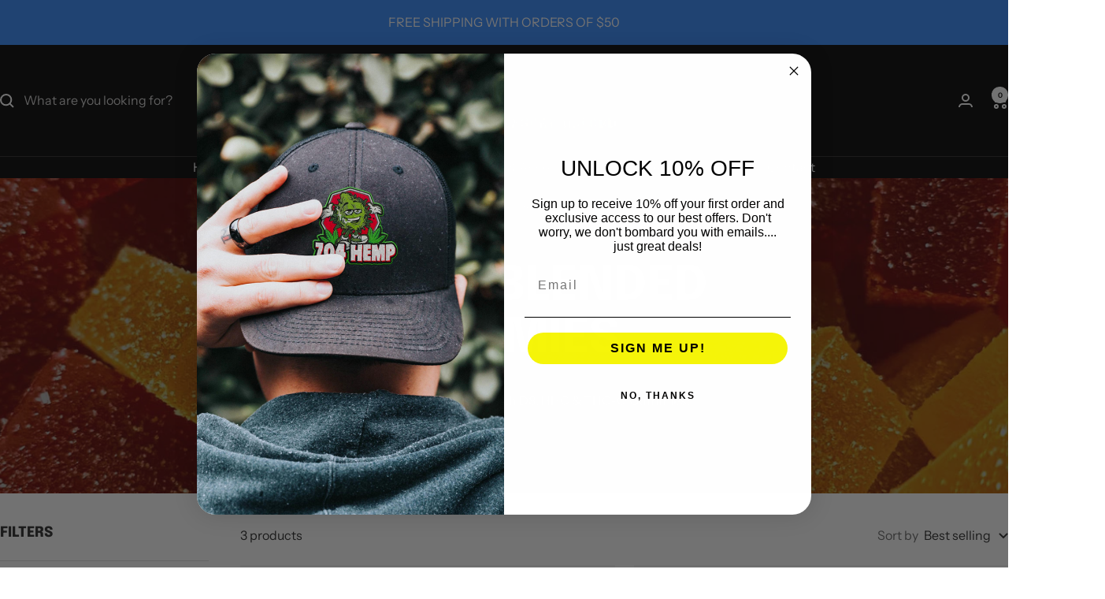

--- FILE ---
content_type: text/html; charset=utf-8
request_url: https://704hemp.com/collections/d8-hhc-thc-o-blended-gummies
body_size: 28980
content:
<!doctype html><html class="no-js" lang="en" dir="ltr">
  <head>
    <meta charset="utf-8">
    <meta name="viewport" content="width=device-width, initial-scale=1.0, height=device-height, minimum-scale=1.0, maximum-scale=1.0">
    <meta name="theme-color" content="#020101">

    <title>Delta 8 Blended Gummies</title><meta name="description" content="Experience the perfect blend with D8, HHC &amp; THC-O Gummies! 🍬✨ Potent, flavorful, and smooth. Free shipping on orders $50+! Shop now at 704 Hemp! 🌿"><link rel="canonical" href="https://704hemp.com/collections/d8-hhc-thc-o-blended-gummies"><link rel="shortcut icon" href="//704hemp.com/cdn/shop/files/704-hemp-fav-icon.png?v=1670610041&width=96" type="image/png"><link rel="preconnect" href="https://cdn.shopify.com">
    <link rel="dns-prefetch" href="https://productreviews.shopifycdn.com">
    <link rel="dns-prefetch" href="https://www.google-analytics.com"><link rel="preconnect" href="https://fonts.shopifycdn.com" crossorigin><link rel="preload" as="style" href="//704hemp.com/cdn/shop/t/14/assets/theme.css?v=63478811914582994961754591752">
    <link rel="preload" as="script" href="//704hemp.com/cdn/shop/t/14/assets/vendor.js?v=32643890569905814191754591752">
    <link rel="preload" as="script" href="//704hemp.com/cdn/shop/t/14/assets/theme.js?v=13336148083894211201754591752"><meta property="og:type" content="website">
  <meta property="og:title" content="Delta 8 Blended Gummies"><meta property="og:image" content="http://704hemp.com/cdn/shop/collections/704-hemp-hcc2-gummies_497e88db-74c2-433d-9ad8-978b0db325eb.jpg?v=1669162632&width=1024">
  <meta property="og:image:secure_url" content="https://704hemp.com/cdn/shop/collections/704-hemp-hcc2-gummies_497e88db-74c2-433d-9ad8-978b0db325eb.jpg?v=1669162632&width=1024">
  <meta property="og:image:width" content="1800">
  <meta property="og:image:height" content="500"><meta property="og:description" content="Experience the perfect blend with D8, HHC &amp; THC-O Gummies! 🍬✨ Potent, flavorful, and smooth. Free shipping on orders $50+! Shop now at 704 Hemp! 🌿"><meta property="og:url" content="https://704hemp.com/collections/d8-hhc-thc-o-blended-gummies">
<meta property="og:site_name" content="704-hemp"><meta name="twitter:card" content="summary"><meta name="twitter:title" content="Delta 8 Blended Gummies">
  <meta name="twitter:description" content="Experience the perfect blend with D8, HHC &amp;amp; THC-O Gummies! "><meta name="twitter:image" content="https://704hemp.com/cdn/shop/collections/704-hemp-hcc2-gummies_497e88db-74c2-433d-9ad8-978b0db325eb.jpg?v=1669162632&width=1200">
  <meta name="twitter:image:alt" content="Delta 8 Blended Gummies">
    <script type="application/ld+json">
  {
    "@context": "https://schema.org",
    "@type": "BreadcrumbList",
    "itemListElement": [{
        "@type": "ListItem",
        "position": 1,
        "name": "Home",
        "item": "https://704hemp.com"
      },{
            "@type": "ListItem",
            "position": 2,
            "name": "Delta 8 Blended Gummies",
            "item": "https://704hemp.com/collections/d8-hhc-thc-o-blended-gummies"
          }]
  }
</script>
    <link rel="preload" href="//704hemp.com/cdn/fonts/epilogue/epilogue_n8.fce680a466ed4f23f54385c46aa2c014c51d421a.woff2" as="font" type="font/woff2" crossorigin><link rel="preload" href="//704hemp.com/cdn/fonts/instrument_sans/instrumentsans_n4.db86542ae5e1596dbdb28c279ae6c2086c4c5bfa.woff2" as="font" type="font/woff2" crossorigin><style>
  /* Typography (heading) */
  @font-face {
  font-family: Epilogue;
  font-weight: 800;
  font-style: normal;
  font-display: swap;
  src: url("//704hemp.com/cdn/fonts/epilogue/epilogue_n8.fce680a466ed4f23f54385c46aa2c014c51d421a.woff2") format("woff2"),
       url("//704hemp.com/cdn/fonts/epilogue/epilogue_n8.2961970d19583d06f062e98ceb588027397f5810.woff") format("woff");
}

@font-face {
  font-family: Epilogue;
  font-weight: 800;
  font-style: italic;
  font-display: swap;
  src: url("//704hemp.com/cdn/fonts/epilogue/epilogue_i8.ff761dcfbf0a5437130c88f1b2679b905f7ed608.woff2") format("woff2"),
       url("//704hemp.com/cdn/fonts/epilogue/epilogue_i8.e7ca0c6d6c4d73469c08f9b99e243b2e63239caf.woff") format("woff");
}

/* Typography (body) */
  @font-face {
  font-family: "Instrument Sans";
  font-weight: 400;
  font-style: normal;
  font-display: swap;
  src: url("//704hemp.com/cdn/fonts/instrument_sans/instrumentsans_n4.db86542ae5e1596dbdb28c279ae6c2086c4c5bfa.woff2") format("woff2"),
       url("//704hemp.com/cdn/fonts/instrument_sans/instrumentsans_n4.510f1b081e58d08c30978f465518799851ef6d8b.woff") format("woff");
}

@font-face {
  font-family: "Instrument Sans";
  font-weight: 400;
  font-style: italic;
  font-display: swap;
  src: url("//704hemp.com/cdn/fonts/instrument_sans/instrumentsans_i4.028d3c3cd8d085648c808ceb20cd2fd1eb3560e5.woff2") format("woff2"),
       url("//704hemp.com/cdn/fonts/instrument_sans/instrumentsans_i4.7e90d82df8dee29a99237cd19cc529d2206706a2.woff") format("woff");
}

@font-face {
  font-family: "Instrument Sans";
  font-weight: 600;
  font-style: normal;
  font-display: swap;
  src: url("//704hemp.com/cdn/fonts/instrument_sans/instrumentsans_n6.27dc66245013a6f7f317d383a3cc9a0c347fb42d.woff2") format("woff2"),
       url("//704hemp.com/cdn/fonts/instrument_sans/instrumentsans_n6.1a71efbeeb140ec495af80aad612ad55e19e6d0e.woff") format("woff");
}

@font-face {
  font-family: "Instrument Sans";
  font-weight: 600;
  font-style: italic;
  font-display: swap;
  src: url("//704hemp.com/cdn/fonts/instrument_sans/instrumentsans_i6.ba8063f6adfa1e7ffe690cc5efa600a1e0a8ec32.woff2") format("woff2"),
       url("//704hemp.com/cdn/fonts/instrument_sans/instrumentsans_i6.a5bb29b76a0bb820ddaa9417675a5d0bafaa8c1f.woff") format("woff");
}

:root {--heading-color: 40, 40, 40;
    --text-color: 40, 40, 40;
    --background: 255, 255, 255;
    --secondary-background: 245, 245, 245;
    --border-color: 223, 223, 223;
    --border-color-darker: 169, 169, 169;
    --success-color: 46, 158, 123;
    --success-background: 213, 236, 229;
    --error-color: 222, 42, 42;
    --error-background: 253, 240, 240;
    --primary-button-background: 64, 93, 230;
    --primary-button-text-color: 255, 255, 255;
    --secondary-button-background: 243, 255, 52;
    --secondary-button-text-color: 40, 40, 40;
    --product-star-rating: 246, 164, 41;
    --product-on-sale-accent: 222, 42, 42;
    --product-sold-out-accent: 111, 113, 155;
    --product-custom-label-background: 64, 93, 230;
    --product-custom-label-text-color: 255, 255, 255;
    --product-custom-label-2-background: 243, 255, 52;
    --product-custom-label-2-text-color: 0, 0, 0;
    --product-low-stock-text-color: 222, 42, 42;
    --product-in-stock-text-color: 46, 158, 123;
    --loading-bar-background: 40, 40, 40;

    /* We duplicate some "base" colors as root colors, which is useful to use on drawer elements or popover without. Those should not be overridden to avoid issues */
    --root-heading-color: 40, 40, 40;
    --root-text-color: 40, 40, 40;
    --root-background: 255, 255, 255;
    --root-border-color: 223, 223, 223;
    --root-primary-button-background: 64, 93, 230;
    --root-primary-button-text-color: 255, 255, 255;

    --base-font-size: 16px;
    --heading-font-family: Epilogue, sans-serif;
    --heading-font-weight: 800;
    --heading-font-style: normal;
    --heading-text-transform: uppercase;
    --text-font-family: "Instrument Sans", sans-serif;
    --text-font-weight: 400;
    --text-font-style: normal;
    --text-font-bold-weight: 600;

    /* Typography (font size) */
    --heading-xxsmall-font-size: 11px;
    --heading-xsmall-font-size: 11px;
    --heading-small-font-size: 13px;
    --heading-large-font-size: 40px;
    --heading-h1-font-size: 40px;
    --heading-h2-font-size: 32px;
    --heading-h3-font-size: 28px;
    --heading-h4-font-size: 26px;
    --heading-h5-font-size: 22px;
    --heading-h6-font-size: 18px;

    /* Control the look and feel of the theme by changing radius of various elements */
    --button-border-radius: 0px;
    --block-border-radius: 0px;
    --block-border-radius-reduced: 0px;
    --color-swatch-border-radius: 0px;

    /* Button size */
    --button-height: 48px;
    --button-small-height: 40px;

    /* Form related */
    --form-input-field-height: 48px;
    --form-input-gap: 16px;
    --form-submit-margin: 24px;

    /* Product listing related variables */
    --product-list-block-spacing: 32px;

    /* Video related */
    --play-button-background: 255, 255, 255;
    --play-button-arrow: 40, 40, 40;

    /* RTL support */
    --transform-logical-flip: 1;
    --transform-origin-start: left;
    --transform-origin-end: right;

    /* Other */
    --zoom-cursor-svg-url: url(//704hemp.com/cdn/shop/t/14/assets/zoom-cursor.svg?v=39908859784506347231754591767);
    --arrow-right-svg-url: url(//704hemp.com/cdn/shop/t/14/assets/arrow-right.svg?v=40046868119262634591754591767);
    --arrow-left-svg-url: url(//704hemp.com/cdn/shop/t/14/assets/arrow-left.svg?v=158856395986752206651754591767);

    /* Some useful variables that we can reuse in our CSS. Some explanation are needed for some of them:
       - container-max-width-minus-gutters: represents the container max width without the edge gutters
       - container-outer-width: considering the screen width, represent all the space outside the container
       - container-outer-margin: same as container-outer-width but get set to 0 inside a container
       - container-inner-width: the effective space inside the container (minus gutters)
       - grid-column-width: represents the width of a single column of the grid
       - vertical-breather: this is a variable that defines the global "spacing" between sections, and inside the section
                            to create some "breath" and minimum spacing
     */
    --container-max-width: 1600px;
    --container-gutter: 24px;
    --container-max-width-minus-gutters: calc(var(--container-max-width) - (var(--container-gutter)) * 2);
    --container-outer-width: max(calc((100vw - var(--container-max-width-minus-gutters)) / 2), var(--container-gutter));
    --container-outer-margin: var(--container-outer-width);
    --container-inner-width: calc(100vw - var(--container-outer-width) * 2);

    --grid-column-count: 10;
    --grid-gap: 24px;
    --grid-column-width: calc((100vw - var(--container-outer-width) * 2 - var(--grid-gap) * (var(--grid-column-count) - 1)) / var(--grid-column-count));

    --vertical-breather: 36px;
    --vertical-breather-tight: 36px;

    /* Shopify related variables */
    --payment-terms-background-color: #ffffff;
  }

  @media screen and (min-width: 741px) {
    :root {
      --container-gutter: 40px;
      --grid-column-count: 20;
      --vertical-breather: 48px;
      --vertical-breather-tight: 48px;

      /* Typography (font size) */
      --heading-xsmall-font-size: 13px;
      --heading-small-font-size: 14px;
      --heading-large-font-size: 58px;
      --heading-h1-font-size: 58px;
      --heading-h2-font-size: 44px;
      --heading-h3-font-size: 36px;
      --heading-h4-font-size: 28px;
      --heading-h5-font-size: 22px;
      --heading-h6-font-size: 20px;

      /* Form related */
      --form-input-field-height: 52px;
      --form-submit-margin: 32px;

      /* Button size */
      --button-height: 52px;
      --button-small-height: 44px;
    }
  }

  @media screen and (min-width: 1200px) {
    :root {
      --vertical-breather: 64px;
      --vertical-breather-tight: 48px;
      --product-list-block-spacing: 48px;

      /* Typography */
      --heading-large-font-size: 72px;
      --heading-h1-font-size: 62px;
      --heading-h2-font-size: 54px;
      --heading-h3-font-size: 40px;
      --heading-h4-font-size: 34px;
      --heading-h5-font-size: 26px;
      --heading-h6-font-size: 18px;
    }
  }

  @media screen and (min-width: 1600px) {
    :root {
      --vertical-breather: 64px;
      --vertical-breather-tight: 48px;
    }
  }
</style>
    <script>
  // This allows to expose several variables to the global scope, to be used in scripts
  window.themeVariables = {
    settings: {
      direction: "ltr",
      pageType: "collection",
      cartCount: 0,
      moneyFormat: "${{amount}}",
      moneyWithCurrencyFormat: "${{amount}} USD",
      showVendor: true,
      discountMode: "saving",
      currencyCodeEnabled: false,
      cartType: "message",
      cartCurrency: "USD",
      mobileZoomFactor: 2.5
    },

    routes: {
      host: "704hemp.com",
      rootUrl: "\/",
      rootUrlWithoutSlash: '',
      cartUrl: "\/cart",
      cartAddUrl: "\/cart\/add",
      cartChangeUrl: "\/cart\/change",
      searchUrl: "\/search",
      predictiveSearchUrl: "\/search\/suggest",
      productRecommendationsUrl: "\/recommendations\/products"
    },

    strings: {
      accessibilityDelete: "Delete",
      accessibilityClose: "Close",
      collectionSoldOut: "In Store ",
      collectionDiscount: "Save @savings@",
      productSalePrice: "Sale price",
      productRegularPrice: "Regular price",
      productFormUnavailable: "Unavailable",
      productFormSoldOut: "In Store",
      productFormPreOrder: "Pre-order",
      productFormAddToCart: "Add to cart",
      searchNoResults: "No results could be found.",
      searchNewSearch: "New search",
      searchProducts: "Products",
      searchArticles: "Journal",
      searchPages: "Pages",
      searchCollections: "Collections",
      cartViewCart: "View cart",
      cartItemAdded: "Item added to your cart!",
      cartItemAddedShort: "Added to your cart!",
      cartAddOrderNote: "Add order note",
      cartEditOrderNote: "Edit order note",
      shippingEstimatorNoResults: "Sorry, we do not ship to your address.",
      shippingEstimatorOneResult: "There is one shipping rate for your address:",
      shippingEstimatorMultipleResults: "There are several shipping rates for your address:",
      shippingEstimatorError: "One or more error occurred while retrieving shipping rates:"
    },

    libs: {
      flickity: "\/\/704hemp.com\/cdn\/shop\/t\/14\/assets\/flickity.js?v=176646718982628074891754591752",
      photoswipe: "\/\/704hemp.com\/cdn\/shop\/t\/14\/assets\/photoswipe.js?v=132268647426145925301754591752",
      qrCode: "\/\/704hemp.com\/cdn\/shopifycloud\/storefront\/assets\/themes_support\/vendor\/qrcode-3f2b403b.js"
    },

    breakpoints: {
      phone: 'screen and (max-width: 740px)',
      tablet: 'screen and (min-width: 741px) and (max-width: 999px)',
      tabletAndUp: 'screen and (min-width: 741px)',
      pocket: 'screen and (max-width: 999px)',
      lap: 'screen and (min-width: 1000px) and (max-width: 1199px)',
      lapAndUp: 'screen and (min-width: 1000px)',
      desktop: 'screen and (min-width: 1200px)',
      wide: 'screen and (min-width: 1400px)'
    }
  };

  window.addEventListener('pageshow', async () => {
    const cartContent = await (await fetch(`${window.themeVariables.routes.cartUrl}.js`, {cache: 'reload'})).json();
    document.documentElement.dispatchEvent(new CustomEvent('cart:refresh', {detail: {cart: cartContent}}));
  });

  if ('noModule' in HTMLScriptElement.prototype) {
    // Old browsers (like IE) that does not support module will be considered as if not executing JS at all
    document.documentElement.className = document.documentElement.className.replace('no-js', 'js');

    requestAnimationFrame(() => {
      const viewportHeight = (window.visualViewport ? window.visualViewport.height : document.documentElement.clientHeight);
      document.documentElement.style.setProperty('--window-height',viewportHeight + 'px');
    });
  }</script>

    <link rel="stylesheet" href="//704hemp.com/cdn/shop/t/14/assets/theme.css?v=63478811914582994961754591752">

    <script src="//704hemp.com/cdn/shop/t/14/assets/vendor.js?v=32643890569905814191754591752" defer></script>
    <script src="//704hemp.com/cdn/shop/t/14/assets/theme.js?v=13336148083894211201754591752" defer></script>
    <script src="//704hemp.com/cdn/shop/t/14/assets/custom.js?v=167639537848865775061754591752" defer></script>

    <script>window.performance && window.performance.mark && window.performance.mark('shopify.content_for_header.start');</script><meta name="google-site-verification" content="GdsFWbngiiMeJCxTNkfqOPnmAvqvPJDyT4IL33sr5zw">
<meta id="shopify-digital-wallet" name="shopify-digital-wallet" content="/60555493514/digital_wallets/dialog">
<link rel="alternate" type="application/atom+xml" title="Feed" href="/collections/d8-hhc-thc-o-blended-gummies.atom" />
<link rel="alternate" type="application/json+oembed" href="https://704hemp.com/collections/d8-hhc-thc-o-blended-gummies.oembed">
<script async="async" src="/checkouts/internal/preloads.js?locale=en-US"></script>
<script id="shopify-features" type="application/json">{"accessToken":"bb6403de56b3999e1d9c60f056e28352","betas":["rich-media-storefront-analytics"],"domain":"704hemp.com","predictiveSearch":true,"shopId":60555493514,"locale":"en"}</script>
<script>var Shopify = Shopify || {};
Shopify.shop = "704-hemp.myshopify.com";
Shopify.locale = "en";
Shopify.currency = {"active":"USD","rate":"1.0"};
Shopify.country = "US";
Shopify.theme = {"name":"Updated copy of Focal Update December 2024","id":145761534090,"schema_name":"Focal","schema_version":"12.7.1","theme_store_id":714,"role":"main"};
Shopify.theme.handle = "null";
Shopify.theme.style = {"id":null,"handle":null};
Shopify.cdnHost = "704hemp.com/cdn";
Shopify.routes = Shopify.routes || {};
Shopify.routes.root = "/";</script>
<script type="module">!function(o){(o.Shopify=o.Shopify||{}).modules=!0}(window);</script>
<script>!function(o){function n(){var o=[];function n(){o.push(Array.prototype.slice.apply(arguments))}return n.q=o,n}var t=o.Shopify=o.Shopify||{};t.loadFeatures=n(),t.autoloadFeatures=n()}(window);</script>
<script id="shop-js-analytics" type="application/json">{"pageType":"collection"}</script>
<script defer="defer" async type="module" src="//704hemp.com/cdn/shopifycloud/shop-js/modules/v2/client.init-shop-cart-sync_DtuiiIyl.en.esm.js"></script>
<script defer="defer" async type="module" src="//704hemp.com/cdn/shopifycloud/shop-js/modules/v2/chunk.common_CUHEfi5Q.esm.js"></script>
<script type="module">
  await import("//704hemp.com/cdn/shopifycloud/shop-js/modules/v2/client.init-shop-cart-sync_DtuiiIyl.en.esm.js");
await import("//704hemp.com/cdn/shopifycloud/shop-js/modules/v2/chunk.common_CUHEfi5Q.esm.js");

  window.Shopify.SignInWithShop?.initShopCartSync?.({"fedCMEnabled":true,"windoidEnabled":true});

</script>
<script>(function() {
  var isLoaded = false;
  function asyncLoad() {
    if (isLoaded) return;
    isLoaded = true;
    var urls = ["https:\/\/av-northern-apps.com\/js\/agecheckerplus_mG35tH2eGxRu7PQW.js?shop=704-hemp.myshopify.com"];
    for (var i = 0; i < urls.length; i++) {
      var s = document.createElement('script');
      s.type = 'text/javascript';
      s.async = true;
      s.src = urls[i];
      var x = document.getElementsByTagName('script')[0];
      x.parentNode.insertBefore(s, x);
    }
  };
  if(window.attachEvent) {
    window.attachEvent('onload', asyncLoad);
  } else {
    window.addEventListener('load', asyncLoad, false);
  }
})();</script>
<script id="__st">var __st={"a":60555493514,"offset":-18000,"reqid":"85cce84c-1827-4422-aced-3ccda0a113b2-1766840152","pageurl":"704hemp.com\/collections\/d8-hhc-thc-o-blended-gummies","u":"e5e662a8fa13","p":"collection","rtyp":"collection","rid":293968904330};</script>
<script>window.ShopifyPaypalV4VisibilityTracking = true;</script>
<script id="captcha-bootstrap">!function(){'use strict';const t='contact',e='account',n='new_comment',o=[[t,t],['blogs',n],['comments',n],[t,'customer']],c=[[e,'customer_login'],[e,'guest_login'],[e,'recover_customer_password'],[e,'create_customer']],r=t=>t.map((([t,e])=>`form[action*='/${t}']:not([data-nocaptcha='true']) input[name='form_type'][value='${e}']`)).join(','),a=t=>()=>t?[...document.querySelectorAll(t)].map((t=>t.form)):[];function s(){const t=[...o],e=r(t);return a(e)}const i='password',u='form_key',d=['recaptcha-v3-token','g-recaptcha-response','h-captcha-response',i],f=()=>{try{return window.sessionStorage}catch{return}},m='__shopify_v',_=t=>t.elements[u];function p(t,e,n=!1){try{const o=window.sessionStorage,c=JSON.parse(o.getItem(e)),{data:r}=function(t){const{data:e,action:n}=t;return t[m]||n?{data:e,action:n}:{data:t,action:n}}(c);for(const[e,n]of Object.entries(r))t.elements[e]&&(t.elements[e].value=n);n&&o.removeItem(e)}catch(o){console.error('form repopulation failed',{error:o})}}const l='form_type',E='cptcha';function T(t){t.dataset[E]=!0}const w=window,h=w.document,L='Shopify',v='ce_forms',y='captcha';let A=!1;((t,e)=>{const n=(g='f06e6c50-85a8-45c8-87d0-21a2b65856fe',I='https://cdn.shopify.com/shopifycloud/storefront-forms-hcaptcha/ce_storefront_forms_captcha_hcaptcha.v1.5.2.iife.js',D={infoText:'Protected by hCaptcha',privacyText:'Privacy',termsText:'Terms'},(t,e,n)=>{const o=w[L][v],c=o.bindForm;if(c)return c(t,g,e,D).then(n);var r;o.q.push([[t,g,e,D],n]),r=I,A||(h.body.append(Object.assign(h.createElement('script'),{id:'captcha-provider',async:!0,src:r})),A=!0)});var g,I,D;w[L]=w[L]||{},w[L][v]=w[L][v]||{},w[L][v].q=[],w[L][y]=w[L][y]||{},w[L][y].protect=function(t,e){n(t,void 0,e),T(t)},Object.freeze(w[L][y]),function(t,e,n,w,h,L){const[v,y,A,g]=function(t,e,n){const i=e?o:[],u=t?c:[],d=[...i,...u],f=r(d),m=r(i),_=r(d.filter((([t,e])=>n.includes(e))));return[a(f),a(m),a(_),s()]}(w,h,L),I=t=>{const e=t.target;return e instanceof HTMLFormElement?e:e&&e.form},D=t=>v().includes(t);t.addEventListener('submit',(t=>{const e=I(t);if(!e)return;const n=D(e)&&!e.dataset.hcaptchaBound&&!e.dataset.recaptchaBound,o=_(e),c=g().includes(e)&&(!o||!o.value);(n||c)&&t.preventDefault(),c&&!n&&(function(t){try{if(!f())return;!function(t){const e=f();if(!e)return;const n=_(t);if(!n)return;const o=n.value;o&&e.removeItem(o)}(t);const e=Array.from(Array(32),(()=>Math.random().toString(36)[2])).join('');!function(t,e){_(t)||t.append(Object.assign(document.createElement('input'),{type:'hidden',name:u})),t.elements[u].value=e}(t,e),function(t,e){const n=f();if(!n)return;const o=[...t.querySelectorAll(`input[type='${i}']`)].map((({name:t})=>t)),c=[...d,...o],r={};for(const[a,s]of new FormData(t).entries())c.includes(a)||(r[a]=s);n.setItem(e,JSON.stringify({[m]:1,action:t.action,data:r}))}(t,e)}catch(e){console.error('failed to persist form',e)}}(e),e.submit())}));const S=(t,e)=>{t&&!t.dataset[E]&&(n(t,e.some((e=>e===t))),T(t))};for(const o of['focusin','change'])t.addEventListener(o,(t=>{const e=I(t);D(e)&&S(e,y())}));const B=e.get('form_key'),M=e.get(l),P=B&&M;t.addEventListener('DOMContentLoaded',(()=>{const t=y();if(P)for(const e of t)e.elements[l].value===M&&p(e,B);[...new Set([...A(),...v().filter((t=>'true'===t.dataset.shopifyCaptcha))])].forEach((e=>S(e,t)))}))}(h,new URLSearchParams(w.location.search),n,t,e,['guest_login'])})(!0,!0)}();</script>
<script integrity="sha256-4kQ18oKyAcykRKYeNunJcIwy7WH5gtpwJnB7kiuLZ1E=" data-source-attribution="shopify.loadfeatures" defer="defer" src="//704hemp.com/cdn/shopifycloud/storefront/assets/storefront/load_feature-a0a9edcb.js" crossorigin="anonymous"></script>
<script data-source-attribution="shopify.dynamic_checkout.dynamic.init">var Shopify=Shopify||{};Shopify.PaymentButton=Shopify.PaymentButton||{isStorefrontPortableWallets:!0,init:function(){window.Shopify.PaymentButton.init=function(){};var t=document.createElement("script");t.src="https://704hemp.com/cdn/shopifycloud/portable-wallets/latest/portable-wallets.en.js",t.type="module",document.head.appendChild(t)}};
</script>
<script data-source-attribution="shopify.dynamic_checkout.buyer_consent">
  function portableWalletsHideBuyerConsent(e){var t=document.getElementById("shopify-buyer-consent"),n=document.getElementById("shopify-subscription-policy-button");t&&n&&(t.classList.add("hidden"),t.setAttribute("aria-hidden","true"),n.removeEventListener("click",e))}function portableWalletsShowBuyerConsent(e){var t=document.getElementById("shopify-buyer-consent"),n=document.getElementById("shopify-subscription-policy-button");t&&n&&(t.classList.remove("hidden"),t.removeAttribute("aria-hidden"),n.addEventListener("click",e))}window.Shopify?.PaymentButton&&(window.Shopify.PaymentButton.hideBuyerConsent=portableWalletsHideBuyerConsent,window.Shopify.PaymentButton.showBuyerConsent=portableWalletsShowBuyerConsent);
</script>
<script data-source-attribution="shopify.dynamic_checkout.cart.bootstrap">document.addEventListener("DOMContentLoaded",(function(){function t(){return document.querySelector("shopify-accelerated-checkout-cart, shopify-accelerated-checkout")}if(t())Shopify.PaymentButton.init();else{new MutationObserver((function(e,n){t()&&(Shopify.PaymentButton.init(),n.disconnect())})).observe(document.body,{childList:!0,subtree:!0})}}));
</script>
<link id="shopify-accelerated-checkout-styles" rel="stylesheet" media="screen" href="https://704hemp.com/cdn/shopifycloud/portable-wallets/latest/accelerated-checkout-backwards-compat.css" crossorigin="anonymous">
<style id="shopify-accelerated-checkout-cart">
        #shopify-buyer-consent {
  margin-top: 1em;
  display: inline-block;
  width: 100%;
}

#shopify-buyer-consent.hidden {
  display: none;
}

#shopify-subscription-policy-button {
  background: none;
  border: none;
  padding: 0;
  text-decoration: underline;
  font-size: inherit;
  cursor: pointer;
}

#shopify-subscription-policy-button::before {
  box-shadow: none;
}

      </style>

<script>window.performance && window.performance.mark && window.performance.mark('shopify.content_for_header.end');</script>
  <!-- BEGIN app block: shopify://apps/klaviyo-email-marketing-sms/blocks/klaviyo-onsite-embed/2632fe16-c075-4321-a88b-50b567f42507 -->












  <script async src="https://static.klaviyo.com/onsite/js/Ydr2ms/klaviyo.js?company_id=Ydr2ms"></script>
  <script>!function(){if(!window.klaviyo){window._klOnsite=window._klOnsite||[];try{window.klaviyo=new Proxy({},{get:function(n,i){return"push"===i?function(){var n;(n=window._klOnsite).push.apply(n,arguments)}:function(){for(var n=arguments.length,o=new Array(n),w=0;w<n;w++)o[w]=arguments[w];var t="function"==typeof o[o.length-1]?o.pop():void 0,e=new Promise((function(n){window._klOnsite.push([i].concat(o,[function(i){t&&t(i),n(i)}]))}));return e}}})}catch(n){window.klaviyo=window.klaviyo||[],window.klaviyo.push=function(){var n;(n=window._klOnsite).push.apply(n,arguments)}}}}();</script>

  




  <script>
    window.klaviyoReviewsProductDesignMode = false
  </script>







<!-- END app block --><link href="https://monorail-edge.shopifysvc.com" rel="dns-prefetch">
<script>(function(){if ("sendBeacon" in navigator && "performance" in window) {try {var session_token_from_headers = performance.getEntriesByType('navigation')[0].serverTiming.find(x => x.name == '_s').description;} catch {var session_token_from_headers = undefined;}var session_cookie_matches = document.cookie.match(/_shopify_s=([^;]*)/);var session_token_from_cookie = session_cookie_matches && session_cookie_matches.length === 2 ? session_cookie_matches[1] : "";var session_token = session_token_from_headers || session_token_from_cookie || "";function handle_abandonment_event(e) {var entries = performance.getEntries().filter(function(entry) {return /monorail-edge.shopifysvc.com/.test(entry.name);});if (!window.abandonment_tracked && entries.length === 0) {window.abandonment_tracked = true;var currentMs = Date.now();var navigation_start = performance.timing.navigationStart;var payload = {shop_id: 60555493514,url: window.location.href,navigation_start,duration: currentMs - navigation_start,session_token,page_type: "collection"};window.navigator.sendBeacon("https://monorail-edge.shopifysvc.com/v1/produce", JSON.stringify({schema_id: "online_store_buyer_site_abandonment/1.1",payload: payload,metadata: {event_created_at_ms: currentMs,event_sent_at_ms: currentMs}}));}}window.addEventListener('pagehide', handle_abandonment_event);}}());</script>
<script id="web-pixels-manager-setup">(function e(e,d,r,n,o){if(void 0===o&&(o={}),!Boolean(null===(a=null===(i=window.Shopify)||void 0===i?void 0:i.analytics)||void 0===a?void 0:a.replayQueue)){var i,a;window.Shopify=window.Shopify||{};var t=window.Shopify;t.analytics=t.analytics||{};var s=t.analytics;s.replayQueue=[],s.publish=function(e,d,r){return s.replayQueue.push([e,d,r]),!0};try{self.performance.mark("wpm:start")}catch(e){}var l=function(){var e={modern:/Edge?\/(1{2}[4-9]|1[2-9]\d|[2-9]\d{2}|\d{4,})\.\d+(\.\d+|)|Firefox\/(1{2}[4-9]|1[2-9]\d|[2-9]\d{2}|\d{4,})\.\d+(\.\d+|)|Chrom(ium|e)\/(9{2}|\d{3,})\.\d+(\.\d+|)|(Maci|X1{2}).+ Version\/(15\.\d+|(1[6-9]|[2-9]\d|\d{3,})\.\d+)([,.]\d+|)( \(\w+\)|)( Mobile\/\w+|) Safari\/|Chrome.+OPR\/(9{2}|\d{3,})\.\d+\.\d+|(CPU[ +]OS|iPhone[ +]OS|CPU[ +]iPhone|CPU IPhone OS|CPU iPad OS)[ +]+(15[._]\d+|(1[6-9]|[2-9]\d|\d{3,})[._]\d+)([._]\d+|)|Android:?[ /-](13[3-9]|1[4-9]\d|[2-9]\d{2}|\d{4,})(\.\d+|)(\.\d+|)|Android.+Firefox\/(13[5-9]|1[4-9]\d|[2-9]\d{2}|\d{4,})\.\d+(\.\d+|)|Android.+Chrom(ium|e)\/(13[3-9]|1[4-9]\d|[2-9]\d{2}|\d{4,})\.\d+(\.\d+|)|SamsungBrowser\/([2-9]\d|\d{3,})\.\d+/,legacy:/Edge?\/(1[6-9]|[2-9]\d|\d{3,})\.\d+(\.\d+|)|Firefox\/(5[4-9]|[6-9]\d|\d{3,})\.\d+(\.\d+|)|Chrom(ium|e)\/(5[1-9]|[6-9]\d|\d{3,})\.\d+(\.\d+|)([\d.]+$|.*Safari\/(?![\d.]+ Edge\/[\d.]+$))|(Maci|X1{2}).+ Version\/(10\.\d+|(1[1-9]|[2-9]\d|\d{3,})\.\d+)([,.]\d+|)( \(\w+\)|)( Mobile\/\w+|) Safari\/|Chrome.+OPR\/(3[89]|[4-9]\d|\d{3,})\.\d+\.\d+|(CPU[ +]OS|iPhone[ +]OS|CPU[ +]iPhone|CPU IPhone OS|CPU iPad OS)[ +]+(10[._]\d+|(1[1-9]|[2-9]\d|\d{3,})[._]\d+)([._]\d+|)|Android:?[ /-](13[3-9]|1[4-9]\d|[2-9]\d{2}|\d{4,})(\.\d+|)(\.\d+|)|Mobile Safari.+OPR\/([89]\d|\d{3,})\.\d+\.\d+|Android.+Firefox\/(13[5-9]|1[4-9]\d|[2-9]\d{2}|\d{4,})\.\d+(\.\d+|)|Android.+Chrom(ium|e)\/(13[3-9]|1[4-9]\d|[2-9]\d{2}|\d{4,})\.\d+(\.\d+|)|Android.+(UC? ?Browser|UCWEB|U3)[ /]?(15\.([5-9]|\d{2,})|(1[6-9]|[2-9]\d|\d{3,})\.\d+)\.\d+|SamsungBrowser\/(5\.\d+|([6-9]|\d{2,})\.\d+)|Android.+MQ{2}Browser\/(14(\.(9|\d{2,})|)|(1[5-9]|[2-9]\d|\d{3,})(\.\d+|))(\.\d+|)|K[Aa][Ii]OS\/(3\.\d+|([4-9]|\d{2,})\.\d+)(\.\d+|)/},d=e.modern,r=e.legacy,n=navigator.userAgent;return n.match(d)?"modern":n.match(r)?"legacy":"unknown"}(),u="modern"===l?"modern":"legacy",c=(null!=n?n:{modern:"",legacy:""})[u],f=function(e){return[e.baseUrl,"/wpm","/b",e.hashVersion,"modern"===e.buildTarget?"m":"l",".js"].join("")}({baseUrl:d,hashVersion:r,buildTarget:u}),m=function(e){var d=e.version,r=e.bundleTarget,n=e.surface,o=e.pageUrl,i=e.monorailEndpoint;return{emit:function(e){var a=e.status,t=e.errorMsg,s=(new Date).getTime(),l=JSON.stringify({metadata:{event_sent_at_ms:s},events:[{schema_id:"web_pixels_manager_load/3.1",payload:{version:d,bundle_target:r,page_url:o,status:a,surface:n,error_msg:t},metadata:{event_created_at_ms:s}}]});if(!i)return console&&console.warn&&console.warn("[Web Pixels Manager] No Monorail endpoint provided, skipping logging."),!1;try{return self.navigator.sendBeacon.bind(self.navigator)(i,l)}catch(e){}var u=new XMLHttpRequest;try{return u.open("POST",i,!0),u.setRequestHeader("Content-Type","text/plain"),u.send(l),!0}catch(e){return console&&console.warn&&console.warn("[Web Pixels Manager] Got an unhandled error while logging to Monorail."),!1}}}}({version:r,bundleTarget:l,surface:e.surface,pageUrl:self.location.href,monorailEndpoint:e.monorailEndpoint});try{o.browserTarget=l,function(e){var d=e.src,r=e.async,n=void 0===r||r,o=e.onload,i=e.onerror,a=e.sri,t=e.scriptDataAttributes,s=void 0===t?{}:t,l=document.createElement("script"),u=document.querySelector("head"),c=document.querySelector("body");if(l.async=n,l.src=d,a&&(l.integrity=a,l.crossOrigin="anonymous"),s)for(var f in s)if(Object.prototype.hasOwnProperty.call(s,f))try{l.dataset[f]=s[f]}catch(e){}if(o&&l.addEventListener("load",o),i&&l.addEventListener("error",i),u)u.appendChild(l);else{if(!c)throw new Error("Did not find a head or body element to append the script");c.appendChild(l)}}({src:f,async:!0,onload:function(){if(!function(){var e,d;return Boolean(null===(d=null===(e=window.Shopify)||void 0===e?void 0:e.analytics)||void 0===d?void 0:d.initialized)}()){var d=window.webPixelsManager.init(e)||void 0;if(d){var r=window.Shopify.analytics;r.replayQueue.forEach((function(e){var r=e[0],n=e[1],o=e[2];d.publishCustomEvent(r,n,o)})),r.replayQueue=[],r.publish=d.publishCustomEvent,r.visitor=d.visitor,r.initialized=!0}}},onerror:function(){return m.emit({status:"failed",errorMsg:"".concat(f," has failed to load")})},sri:function(e){var d=/^sha384-[A-Za-z0-9+/=]+$/;return"string"==typeof e&&d.test(e)}(c)?c:"",scriptDataAttributes:o}),m.emit({status:"loading"})}catch(e){m.emit({status:"failed",errorMsg:(null==e?void 0:e.message)||"Unknown error"})}}})({shopId: 60555493514,storefrontBaseUrl: "https://704hemp.com",extensionsBaseUrl: "https://extensions.shopifycdn.com/cdn/shopifycloud/web-pixels-manager",monorailEndpoint: "https://monorail-edge.shopifysvc.com/unstable/produce_batch",surface: "storefront-renderer",enabledBetaFlags: ["2dca8a86","a0d5f9d2"],webPixelsConfigList: [{"id":"1441890442","configuration":"{\"accountID\":\"Ydr2ms\",\"webPixelConfig\":\"eyJlbmFibGVBZGRlZFRvQ2FydEV2ZW50cyI6IHRydWV9\"}","eventPayloadVersion":"v1","runtimeContext":"STRICT","scriptVersion":"524f6c1ee37bacdca7657a665bdca589","type":"APP","apiClientId":123074,"privacyPurposes":["ANALYTICS","MARKETING"],"dataSharingAdjustments":{"protectedCustomerApprovalScopes":["read_customer_address","read_customer_email","read_customer_name","read_customer_personal_data","read_customer_phone"]}},{"id":"56787082","eventPayloadVersion":"1","runtimeContext":"LAX","scriptVersion":"1","type":"CUSTOM","privacyPurposes":[],"name":"Google Tag Manager"},{"id":"shopify-app-pixel","configuration":"{}","eventPayloadVersion":"v1","runtimeContext":"STRICT","scriptVersion":"0450","apiClientId":"shopify-pixel","type":"APP","privacyPurposes":["ANALYTICS","MARKETING"]},{"id":"shopify-custom-pixel","eventPayloadVersion":"v1","runtimeContext":"LAX","scriptVersion":"0450","apiClientId":"shopify-pixel","type":"CUSTOM","privacyPurposes":["ANALYTICS","MARKETING"]}],isMerchantRequest: false,initData: {"shop":{"name":"704-hemp","paymentSettings":{"currencyCode":"USD"},"myshopifyDomain":"704-hemp.myshopify.com","countryCode":"US","storefrontUrl":"https:\/\/704hemp.com"},"customer":null,"cart":null,"checkout":null,"productVariants":[],"purchasingCompany":null},},"https://704hemp.com/cdn","da62cc92w68dfea28pcf9825a4m392e00d0",{"modern":"","legacy":""},{"shopId":"60555493514","storefrontBaseUrl":"https:\/\/704hemp.com","extensionBaseUrl":"https:\/\/extensions.shopifycdn.com\/cdn\/shopifycloud\/web-pixels-manager","surface":"storefront-renderer","enabledBetaFlags":"[\"2dca8a86\", \"a0d5f9d2\"]","isMerchantRequest":"false","hashVersion":"da62cc92w68dfea28pcf9825a4m392e00d0","publish":"custom","events":"[[\"page_viewed\",{}],[\"collection_viewed\",{\"collection\":{\"id\":\"293968904330\",\"title\":\"Delta 8 Blended Gummies\",\"productVariants\":[{\"price\":{\"amount\":29.99,\"currencyCode\":\"USD\"},\"product\":{\"title\":\"Delta 8 Blended Gummies - 40mg - Strawberry 10ct - Rubber Duckie\",\"vendor\":\"Rubber Duckie\",\"id\":\"7598566899850\",\"untranslatedTitle\":\"Delta 8 Blended Gummies - 40mg - Strawberry 10ct - Rubber Duckie\",\"url\":\"\/products\/d8-hhc-thc-o-blended-gummies-40mg-strawberry-10ct-rubber-duckie\",\"type\":\"D8 Blended Gummies\"},\"id\":\"42570538090634\",\"image\":{\"src\":\"\/\/704hemp.com\/cdn\/shop\/products\/rubber-duckie-D8-blended-gummy-strawberry_648efdf5-3d4a-43a9-9f3b-60c2cdaff8d1.jpg?v=1677761353\"},\"sku\":null,\"title\":\"Strawberry\",\"untranslatedTitle\":\"Strawberry\"},{\"price\":{\"amount\":29.99,\"currencyCode\":\"USD\"},\"product\":{\"title\":\"Delta 8 Blended Gummies - 40mg - Pineapple 10ct - Rubber Duckie\",\"vendor\":\"Rubber Duckie\",\"id\":\"7598565621898\",\"untranslatedTitle\":\"Delta 8 Blended Gummies - 40mg - Pineapple 10ct - Rubber Duckie\",\"url\":\"\/products\/d8-hhc-thc-o-blended-gummies-40mg-pineapple-10ct-rubber-duckie\",\"type\":\"D8 Blended Gummies\"},\"id\":\"42570535075978\",\"image\":{\"src\":\"\/\/704hemp.com\/cdn\/shop\/products\/rubber-duckie-D8-blended-gummy-pineapple_6ac1cdbc-4792-49ca-a8b0-54edf6fc669f.jpg?v=1677761562\"},\"sku\":null,\"title\":\"Pineapple\",\"untranslatedTitle\":\"Pineapple\"},{\"price\":{\"amount\":29.99,\"currencyCode\":\"USD\"},\"product\":{\"title\":\"Delta 8 Blended Gummies - 40mg - Blue Razz 10ct - Rubber Duckie\",\"vendor\":\"Rubber Duckie\",\"id\":\"7598564147338\",\"untranslatedTitle\":\"Delta 8 Blended Gummies - 40mg - Blue Razz 10ct - Rubber Duckie\",\"url\":\"\/products\/d8-hhc-thc-o-blended-gummies-40mg-blue-razz-10ct-rubber-duckie\",\"type\":\"D8 Blended Gummies\"},\"id\":\"42570529767562\",\"image\":{\"src\":\"\/\/704hemp.com\/cdn\/shop\/products\/rubber-duckie-D8-blended-gummy-blue-razz.jpg?v=1677761823\"},\"sku\":null,\"title\":\"Blue Razz\",\"untranslatedTitle\":\"Blue Razz\"}]}}]]"});</script><script>
  window.ShopifyAnalytics = window.ShopifyAnalytics || {};
  window.ShopifyAnalytics.meta = window.ShopifyAnalytics.meta || {};
  window.ShopifyAnalytics.meta.currency = 'USD';
  var meta = {"products":[{"id":7598566899850,"gid":"gid:\/\/shopify\/Product\/7598566899850","vendor":"Rubber Duckie","type":"D8 Blended Gummies","handle":"d8-hhc-thc-o-blended-gummies-40mg-strawberry-10ct-rubber-duckie","variants":[{"id":42570538090634,"price":2999,"name":"Delta 8 Blended Gummies - 40mg - Strawberry 10ct - Rubber Duckie - Strawberry","public_title":"Strawberry","sku":null},{"id":42570538025098,"price":2999,"name":"Delta 8 Blended Gummies - 40mg - Strawberry 10ct - Rubber Duckie - Pineapple","public_title":"Pineapple","sku":null},{"id":42570538057866,"price":2999,"name":"Delta 8 Blended Gummies - 40mg - Strawberry 10ct - Rubber Duckie - Blue Razz","public_title":"Blue Razz","sku":null}],"remote":false},{"id":7598565621898,"gid":"gid:\/\/shopify\/Product\/7598565621898","vendor":"Rubber Duckie","type":"D8 Blended Gummies","handle":"d8-hhc-thc-o-blended-gummies-40mg-pineapple-10ct-rubber-duckie","variants":[{"id":42570535075978,"price":2999,"name":"Delta 8 Blended Gummies - 40mg - Pineapple 10ct - Rubber Duckie - Pineapple","public_title":"Pineapple","sku":null},{"id":42570535043210,"price":2999,"name":"Delta 8 Blended Gummies - 40mg - Pineapple 10ct - Rubber Duckie - Blue Razz","public_title":"Blue Razz","sku":null},{"id":42570535108746,"price":2999,"name":"Delta 8 Blended Gummies - 40mg - Pineapple 10ct - Rubber Duckie - Strawberry","public_title":"Strawberry","sku":null}],"remote":false},{"id":7598564147338,"gid":"gid:\/\/shopify\/Product\/7598564147338","vendor":"Rubber Duckie","type":"D8 Blended Gummies","handle":"d8-hhc-thc-o-blended-gummies-40mg-blue-razz-10ct-rubber-duckie","variants":[{"id":42570529767562,"price":2999,"name":"Delta 8 Blended Gummies - 40mg - Blue Razz 10ct - Rubber Duckie - Blue Razz","public_title":"Blue Razz","sku":null},{"id":42570529800330,"price":2999,"name":"Delta 8 Blended Gummies - 40mg - Blue Razz 10ct - Rubber Duckie - Pineapple","public_title":"Pineapple","sku":null},{"id":42570529833098,"price":2999,"name":"Delta 8 Blended Gummies - 40mg - Blue Razz 10ct - Rubber Duckie - Strawberry","public_title":"Strawberry","sku":null}],"remote":false}],"page":{"pageType":"collection","resourceType":"collection","resourceId":293968904330,"requestId":"85cce84c-1827-4422-aced-3ccda0a113b2-1766840152"}};
  for (var attr in meta) {
    window.ShopifyAnalytics.meta[attr] = meta[attr];
  }
</script>
<script class="analytics">
  (function () {
    var customDocumentWrite = function(content) {
      var jquery = null;

      if (window.jQuery) {
        jquery = window.jQuery;
      } else if (window.Checkout && window.Checkout.$) {
        jquery = window.Checkout.$;
      }

      if (jquery) {
        jquery('body').append(content);
      }
    };

    var hasLoggedConversion = function(token) {
      if (token) {
        return document.cookie.indexOf('loggedConversion=' + token) !== -1;
      }
      return false;
    }

    var setCookieIfConversion = function(token) {
      if (token) {
        var twoMonthsFromNow = new Date(Date.now());
        twoMonthsFromNow.setMonth(twoMonthsFromNow.getMonth() + 2);

        document.cookie = 'loggedConversion=' + token + '; expires=' + twoMonthsFromNow;
      }
    }

    var trekkie = window.ShopifyAnalytics.lib = window.trekkie = window.trekkie || [];
    if (trekkie.integrations) {
      return;
    }
    trekkie.methods = [
      'identify',
      'page',
      'ready',
      'track',
      'trackForm',
      'trackLink'
    ];
    trekkie.factory = function(method) {
      return function() {
        var args = Array.prototype.slice.call(arguments);
        args.unshift(method);
        trekkie.push(args);
        return trekkie;
      };
    };
    for (var i = 0; i < trekkie.methods.length; i++) {
      var key = trekkie.methods[i];
      trekkie[key] = trekkie.factory(key);
    }
    trekkie.load = function(config) {
      trekkie.config = config || {};
      trekkie.config.initialDocumentCookie = document.cookie;
      var first = document.getElementsByTagName('script')[0];
      var script = document.createElement('script');
      script.type = 'text/javascript';
      script.onerror = function(e) {
        var scriptFallback = document.createElement('script');
        scriptFallback.type = 'text/javascript';
        scriptFallback.onerror = function(error) {
                var Monorail = {
      produce: function produce(monorailDomain, schemaId, payload) {
        var currentMs = new Date().getTime();
        var event = {
          schema_id: schemaId,
          payload: payload,
          metadata: {
            event_created_at_ms: currentMs,
            event_sent_at_ms: currentMs
          }
        };
        return Monorail.sendRequest("https://" + monorailDomain + "/v1/produce", JSON.stringify(event));
      },
      sendRequest: function sendRequest(endpointUrl, payload) {
        // Try the sendBeacon API
        if (window && window.navigator && typeof window.navigator.sendBeacon === 'function' && typeof window.Blob === 'function' && !Monorail.isIos12()) {
          var blobData = new window.Blob([payload], {
            type: 'text/plain'
          });

          if (window.navigator.sendBeacon(endpointUrl, blobData)) {
            return true;
          } // sendBeacon was not successful

        } // XHR beacon

        var xhr = new XMLHttpRequest();

        try {
          xhr.open('POST', endpointUrl);
          xhr.setRequestHeader('Content-Type', 'text/plain');
          xhr.send(payload);
        } catch (e) {
          console.log(e);
        }

        return false;
      },
      isIos12: function isIos12() {
        return window.navigator.userAgent.lastIndexOf('iPhone; CPU iPhone OS 12_') !== -1 || window.navigator.userAgent.lastIndexOf('iPad; CPU OS 12_') !== -1;
      }
    };
    Monorail.produce('monorail-edge.shopifysvc.com',
      'trekkie_storefront_load_errors/1.1',
      {shop_id: 60555493514,
      theme_id: 145761534090,
      app_name: "storefront",
      context_url: window.location.href,
      source_url: "//704hemp.com/cdn/s/trekkie.storefront.8f32c7f0b513e73f3235c26245676203e1209161.min.js"});

        };
        scriptFallback.async = true;
        scriptFallback.src = '//704hemp.com/cdn/s/trekkie.storefront.8f32c7f0b513e73f3235c26245676203e1209161.min.js';
        first.parentNode.insertBefore(scriptFallback, first);
      };
      script.async = true;
      script.src = '//704hemp.com/cdn/s/trekkie.storefront.8f32c7f0b513e73f3235c26245676203e1209161.min.js';
      first.parentNode.insertBefore(script, first);
    };
    trekkie.load(
      {"Trekkie":{"appName":"storefront","development":false,"defaultAttributes":{"shopId":60555493514,"isMerchantRequest":null,"themeId":145761534090,"themeCityHash":"16808137026878418620","contentLanguage":"en","currency":"USD","eventMetadataId":"dde11288-44a1-4dad-9386-3e7701b26080"},"isServerSideCookieWritingEnabled":true,"monorailRegion":"shop_domain","enabledBetaFlags":["65f19447"]},"Session Attribution":{},"S2S":{"facebookCapiEnabled":false,"source":"trekkie-storefront-renderer","apiClientId":580111}}
    );

    var loaded = false;
    trekkie.ready(function() {
      if (loaded) return;
      loaded = true;

      window.ShopifyAnalytics.lib = window.trekkie;

      var originalDocumentWrite = document.write;
      document.write = customDocumentWrite;
      try { window.ShopifyAnalytics.merchantGoogleAnalytics.call(this); } catch(error) {};
      document.write = originalDocumentWrite;

      window.ShopifyAnalytics.lib.page(null,{"pageType":"collection","resourceType":"collection","resourceId":293968904330,"requestId":"85cce84c-1827-4422-aced-3ccda0a113b2-1766840152","shopifyEmitted":true});

      var match = window.location.pathname.match(/checkouts\/(.+)\/(thank_you|post_purchase)/)
      var token = match? match[1]: undefined;
      if (!hasLoggedConversion(token)) {
        setCookieIfConversion(token);
        window.ShopifyAnalytics.lib.track("Viewed Product Category",{"currency":"USD","category":"Collection: d8-hhc-thc-o-blended-gummies","collectionName":"d8-hhc-thc-o-blended-gummies","collectionId":293968904330,"nonInteraction":true},undefined,undefined,{"shopifyEmitted":true});
      }
    });


        var eventsListenerScript = document.createElement('script');
        eventsListenerScript.async = true;
        eventsListenerScript.src = "//704hemp.com/cdn/shopifycloud/storefront/assets/shop_events_listener-3da45d37.js";
        document.getElementsByTagName('head')[0].appendChild(eventsListenerScript);

})();</script>
<script
  defer
  src="https://704hemp.com/cdn/shopifycloud/perf-kit/shopify-perf-kit-2.1.2.min.js"
  data-application="storefront-renderer"
  data-shop-id="60555493514"
  data-render-region="gcp-us-central1"
  data-page-type="collection"
  data-theme-instance-id="145761534090"
  data-theme-name="Focal"
  data-theme-version="12.7.1"
  data-monorail-region="shop_domain"
  data-resource-timing-sampling-rate="10"
  data-shs="true"
  data-shs-beacon="true"
  data-shs-export-with-fetch="true"
  data-shs-logs-sample-rate="1"
  data-shs-beacon-endpoint="https://704hemp.com/api/collect"
></script>
</head><body class="no-focus-outline  features--image-zoom" data-instant-allow-query-string><svg class="visually-hidden">
      <linearGradient id="rating-star-gradient-half">
        <stop offset="50%" stop-color="rgb(var(--product-star-rating))" />
        <stop offset="50%" stop-color="rgb(var(--product-star-rating))" stop-opacity="0.4" />
      </linearGradient>
    </svg>

    <a href="#main" class="visually-hidden skip-to-content">Skip to content</a>
    <loading-bar class="loading-bar"></loading-bar><!-- BEGIN sections: header-group -->
<div id="shopify-section-sections--18872192729226__announcement-bar" class="shopify-section shopify-section-group-header-group shopify-section--announcement-bar"><style>
  :root {
    --enable-sticky-announcement-bar: 0;
  }

  #shopify-section-sections--18872192729226__announcement-bar {
    --heading-color: 255, 255, 255;
    --text-color: 255, 255, 255;
    --primary-button-background: 40, 40, 40;
    --primary-button-text-color: 255, 255, 255;
    --section-background: 52, 137, 255;position: relative;}

  @media screen and (min-width: 741px) {
    :root {
      --enable-sticky-announcement-bar: 0;
    }

    #shopify-section-sections--18872192729226__announcement-bar {position: relative;
        z-index: unset;}
  }
</style><section>
    <announcement-bar  class="announcement-bar "><div class="announcement-bar__list"><announcement-bar-item   class="announcement-bar__item" ><div class="announcement-bar__message "><p>FREE SHIPPING WITH ORDERS OF $50</p></div></announcement-bar-item></div></announcement-bar>
  </section>

  <script>
    document.documentElement.style.setProperty('--announcement-bar-height', document.getElementById('shopify-section-sections--18872192729226__announcement-bar').clientHeight + 'px');
  </script></div><div id="shopify-section-sections--18872192729226__header" class="shopify-section shopify-section-group-header-group shopify-section--header"><style>
  :root {
    --enable-sticky-header: 1;
    --enable-transparent-header: 0;
    --loading-bar-background: 255, 255, 255; /* Prevent the loading bar to be invisible */
  }

  #shopify-section-sections--18872192729226__header {--header-background: 2, 1, 1;
    --header-text-color: 255, 255, 255;
    --header-border-color: 40, 39, 39;
    --reduce-header-padding: 1;position: -webkit-sticky;
      position: sticky;
      top: 0;z-index: 4;
  }.shopify-section--announcement-bar ~ #shopify-section-sections--18872192729226__header {
      top: calc(var(--enable-sticky-announcement-bar, 0) * var(--announcement-bar-height, 0px));
    }#shopify-section-sections--18872192729226__header .header__logo-image {
    max-width: 170px;
  }

  @media screen and (min-width: 741px) {
    #shopify-section-sections--18872192729226__header .header__logo-image {
      max-width: 300px;
    }
  }

  @media screen and (min-width: 1200px) {}</style>

<store-header sticky  class="header  " role="banner"><div class="container">
    <div class="header__wrapper">
      <!-- LEFT PART -->
      <nav class="header__inline-navigation" ><div class="header__icon-list hidden-desk"><button is="toggle-button" class="header__icon-wrapper tap-area hidden-desk" aria-controls="mobile-menu-drawer" aria-expanded="false">
              <span class="visually-hidden">Navigation</span><svg focusable="false" width="18" height="14" class="icon icon--header-hamburger   " viewBox="0 0 18 14">
        <path d="M0 1h18M0 13h18H0zm0-6h18H0z" fill="none" stroke="currentColor" stroke-width="2"></path>
      </svg></button><a href="/search" is="toggle-link" class="header__icon-wrapper tap-area hidden-lap hidden-desk" aria-controls="search-drawer" aria-expanded="false" aria-label="Search"><svg focusable="false" width="18" height="18" class="icon icon--header-search   " viewBox="0 0 18 18">
        <path d="M12.336 12.336c2.634-2.635 2.682-6.859.106-9.435-2.576-2.576-6.8-2.528-9.435.106C.373 5.642.325 9.866 2.901 12.442c2.576 2.576 6.8 2.528 9.435-.106zm0 0L17 17" fill="none" stroke="currentColor" stroke-width="2"></path>
      </svg></a>
        </div><div class="header__search-bar predictive-search hidden-pocket">
            <form class="predictive-search__form" action="/search" method="get" role="search">
              <input type="hidden" name="type" value="product"><svg focusable="false" width="18" height="18" class="icon icon--header-search   " viewBox="0 0 18 18">
        <path d="M12.336 12.336c2.634-2.635 2.682-6.859.106-9.435-2.576-2.576-6.8-2.528-9.435.106C.373 5.642.325 9.866 2.901 12.442c2.576 2.576 6.8 2.528 9.435-.106zm0 0L17 17" fill="none" stroke="currentColor" stroke-width="2"></path>
      </svg><input class="predictive-search__input" is="predictive-search-input" type="text" name="q" autocomplete="off" autocorrect="off" aria-controls="search-drawer" aria-expanded="false" aria-label="Search" placeholder="What are you looking for?">
            </form>
          </div></nav>

      <!-- LOGO PART --><span class="header__logo"><a class="header__logo-link" href="/">
            <span class="visually-hidden">704-hemp</span>
            <img class="header__logo-image" width="964" height="318" src="//704hemp.com/cdn/shop/files/704-hemp-logo-header.png?v=1733274816&width=600" alt=""></a></span><!-- SECONDARY LINKS PART -->
      <div class="header__secondary-links"><div class="header__icon-list"><button is="toggle-button" class="header__icon-wrapper tap-area hidden-phone " aria-controls="newsletter-popup" aria-expanded="false">
            <span class="visually-hidden">Newsletter</span><svg focusable="false" width="20" height="16" class="icon icon--header-email   " viewBox="0 0 20 16">
        <path d="M19 4l-9 5-9-5" fill="none" stroke="currentColor" stroke-width="2"></path>
        <path stroke="currentColor" fill="none" stroke-width="2" d="M1 1h18v14H1z"></path>
      </svg></button><a href="https://shopify.com/60555493514/account?locale=en&region_country=US" class="header__icon-wrapper tap-area hidden-phone " aria-label="Login"><svg focusable="false" width="18" height="17" class="icon icon--header-customer   " viewBox="0 0 18 17">
        <circle cx="9" cy="5" r="4" fill="none" stroke="currentColor" stroke-width="2" stroke-linejoin="round"></circle>
        <path d="M1 17v0a4 4 0 014-4h8a4 4 0 014 4v0" fill="none" stroke="currentColor" stroke-width="2"></path>
      </svg></a><a href="/cart" is="toggle-link" aria-controls="mini-cart" aria-expanded="false" class="header__icon-wrapper tap-area " aria-label="Cart" data-no-instant><svg focusable="false" width="21" height="20" class="icon icon--header-shopping-cart   " viewBox="0 0 21 20">
        <path d="M0 1H4L5 11H17L19 4H8" fill="none" stroke="currentColor" stroke-width="2"></path>
        <circle cx="6" cy="17" r="2" fill="none" stroke="currentColor" stroke-width="2"></circle>
        <circle cx="16" cy="17" r="2" fill="none" stroke="currentColor" stroke-width="2"></circle>
      </svg><cart-count class="header__cart-count header__cart-count--floating bubble-count" aria-hidden="true">0</cart-count>
          </a>
        </div></div>
    </div><nav class="header__bottom-navigation hidden-pocket hidden-lap" role="navigation">
        <desktop-navigation>
  <ul class="header__linklist list--unstyled " role="list"><li class="header__linklist-item has-dropdown" data-item-title="Hemp &amp; CBD Products">
        <a class="header__linklist-link link--animated" href="#" aria-controls="desktop-menu-1" aria-expanded="false">Hemp & CBD Products</a><div hidden id="desktop-menu-1" class="mega-menu" >
              <div class="container">
                <div class="mega-menu__inner"><div class="mega-menu__columns-wrapper"><div class="mega-menu__column"><span class="mega-menu__title heading heading--small">CBD Products</span><ul class="linklist list--unstyled" role="list"><li class="linklist__item">
                                  <a href="/collections/cbd-disposables" class="link--faded">CBD Disposables</a>
                                </li><li class="linklist__item">
                                  <a href="/collections/cbd-edibles" class="link--faded">CBD Edibles</a>
                                </li><li class="linklist__item">
                                  <a href="/collections/cbd-tinctures" class="link--faded">CBD Tinctures</a>
                                </li><li class="linklist__item">
                                  <a href="/collections/cbd-vape-cartridge" class="link--faded">CBD Vape Cartridges</a>
                                </li><li class="linklist__item">
                                  <a href="/collections/cbd-capsules" class="link--faded">CBD Capsules</a>
                                </li><li class="linklist__item">
                                  <a href="/collections/cbd-pets" class="link--faded">CBD Pets</a>
                                </li><li class="linklist__item">
                                  <a href="/collections/cbd-topicals-creams" class="link--faded">CBD Topicals & Creams</a>
                                </li><li class="linklist__item">
                                  <a href="/collections/cbd-isolate-vape" class="link--faded">CBD Isolate / Vape</a>
                                </li><li class="linklist__item">
                                  <a href="/collections/cbd-coffee" class="link--faded">CBD Drinks</a>
                                </li><li class="linklist__item">
                                  <a href="/collections/cbd-dip" class="link--faded">CBD Dip</a>
                                </li><li class="linklist__item">
                                  <a href="/collections/cbn-dip" class="link--faded">CBN Dip</a>
                                </li><li class="linklist__item">
                                  <a href="/collections/cbg-dip" class="link--faded">CBG Dip</a>
                                </li></ul></div><div class="mega-menu__column"><span class="mega-menu__title heading heading--small">Delta 9 THC</span><ul class="linklist list--unstyled" role="list"><li class="linklist__item">
                                  <a href="/collections/delta-9-disposables" class="link--faded">Delta 9 THC Disposables</a>
                                </li><li class="linklist__item">
                                  <a href="/collections/delta-9-thc-blended-disposables" class="link--faded">Delta 9 THC Blended Disposable</a>
                                </li><li class="linklist__item">
                                  <a href="/collections/delta-9-gummies" class="link--faded">Delta 9 THC Gummies</a>
                                </li><li class="linklist__item">
                                  <a href="/collections/delta-9-thc-blended-gummies" class="link--faded">Delta 9 THC Blended Gummies</a>
                                </li><li class="linklist__item">
                                  <a href="/collections/delta-9-cartridges" class="link--faded">Delta 9 THC Cartridges</a>
                                </li><li class="linklist__item">
                                  <a href="/collections/d9-by-volume" class="link--faded">Delta 9 THC Chocolates</a>
                                </li><li class="linklist__item">
                                  <a href="/collections/delta-9-thc-frozen-treats" class="link--faded">Delta 9 THC Frozen Treats</a>
                                </li><li class="linklist__item">
                                  <a href="/collections/delta-9-thc-drinks" class="link--faded">Delta 9 THC Drinks</a>
                                </li><li class="linklist__item">
                                  <a href="/collections/delta-9-thc-tinctures" class="link--faded">Delta 9 THC Tinctures</a>
                                </li></ul></div><div class="mega-menu__column"><span class="mega-menu__title heading heading--small">THC-A</span><ul class="linklist list--unstyled" role="list"><li class="linklist__item">
                                  <a href="/collections/thc-a-flower" class="link--faded">THC-A Flower</a>
                                </li><li class="linklist__item">
                                  <a href="/collections/thc-a-pre-rolls/THCa-Pre-Rolls" class="link--faded">THC-A Pre Rolls</a>
                                </li><li class="linklist__item">
                                  <a href="/collections/thc-a-disposables" class="link--faded">THC-A Disposables</a>
                                </li><li class="linklist__item">
                                  <a href="/collections/thc-a-cartridges" class="link--faded">THC-A Cartridges</a>
                                </li><li class="linklist__item">
                                  <a href="/collections/thc-a-concentrates" class="link--faded">THC-A Concentrates</a>
                                </li></ul></div><div class="mega-menu__column"><span class="mega-menu__title heading heading--small">Delta 8 THC</span><ul class="linklist list--unstyled" role="list"><li class="linklist__item">
                                  <a href="/collections/delta-8-thc-disposables" class="link--faded">Delta 8 THC Disposables</a>
                                </li><li class="linklist__item">
                                  <a href="/collections/delta-8-thc-gummies" class="link--faded">Delta 8 THC Gummies</a>
                                </li><li class="linklist__item">
                                  <a href="/collections/d8-hhc-thc-o-blended-gummies" class="link--faded">Delta 8 THC Blended Gummies</a>
                                </li><li class="linklist__item">
                                  <a href="/collections/chocolates-sweets" class="link--faded">Delta 8 THC Chocolates & Sweets</a>
                                </li><li class="linklist__item">
                                  <a href="/collections/delta-8-thc-frozen-treats" class="link--faded">Delta 8  THC Frozen Treats</a>
                                </li><li class="linklist__item">
                                  <a href="/collections/delta-8-thc-cartridges" class="link--faded">Delta 8 THC Cartridges</a>
                                </li><li class="linklist__item">
                                  <a href="/collections/delta-8-thc-tincture" class="link--faded">Delta 8 THC Tincture</a>
                                </li><li class="linklist__item">
                                  <a href="/collections/delta-9-thc-wax-syringe" class="link--faded">Delta 8 THC Wax Syringe</a>
                                </li><li class="linklist__item">
                                  <a href="/collections/delta-8-thc-drinks" class="link--faded">Delta 8 THC Drinks</a>
                                </li><li class="linklist__item">
                                  <a href="/collections/delta-8-dip" class="link--faded">Delta 8 Dip</a>
                                </li></ul></div><div class="mega-menu__column"><span class="mega-menu__title heading heading--small">THC-P</span><ul class="linklist list--unstyled" role="list"><li class="linklist__item">
                                  <a href="/collections/thc-p-gummies" class="link--faded">THC-P Gummies</a>
                                </li><li class="linklist__item">
                                  <a href="/collections/thc-p-chocolates" class="link--faded">THC-P Chocolates</a>
                                </li><li class="linklist__item">
                                  <a href="/collections/thc-p-dip" class="link--faded">THC-P Dip</a>
                                </li></ul></div><div class="mega-menu__column"><span class="mega-menu__title heading heading--small">HHC</span><ul class="linklist list--unstyled" role="list"><li class="linklist__item">
                                  <a href="/collections/hhc-gummies" class="link--faded">HHC Gummies</a>
                                </li><li class="linklist__item">
                                  <a href="/collections/hhc-chocolates" class="link--faded">HHC Chocolates</a>
                                </li></ul></div></div></div>
              </div>
            </div></li><li class="header__linklist-item " data-item-title="New Products">
        <a class="header__linklist-link link--animated" href="/collections/new-products" >New Products</a></li><li class="header__linklist-item has-dropdown" data-item-title="Devices &amp; Accessories">
        <a class="header__linklist-link link--animated" href="#" aria-controls="desktop-menu-3" aria-expanded="false">Devices & Accessories</a><div hidden id="desktop-menu-3" class="mega-menu" >
              <div class="container">
                <div class="mega-menu__inner"><div class="mega-menu__columns-wrapper"><div class="mega-menu__column"><span class="mega-menu__title heading heading--small">Devices</span><ul class="linklist list--unstyled" role="list"><li class="linklist__item">
                                  <a href="/collections/vessel" class="link--faded">Vessel</a>
                                </li><li class="linklist__item">
                                  <a href="/collections/lookah" class="link--faded">Lookah</a>
                                </li><li class="linklist__item">
                                  <a href="/collections/g-pen-vaporizers" class="link--faded">G Pen</a>
                                </li><li class="linklist__item">
                                  <a href="/collections/yocan" class="link--faded">Yocan</a>
                                </li><li class="linklist__item">
                                  <a href="/collections/puffco" class="link--faded">Puffco</a>
                                </li></ul></div><div class="mega-menu__column"><span class="mega-menu__title heading heading--small">Accessories</span><ul class="linklist list--unstyled" role="list"><li class="linklist__item">
                                  <a href="/collections/lightes-torches" class="link--faded">Lighters & Torches</a>
                                </li><li class="linklist__item">
                                  <a href="/collections/rolling-papers" class="link--faded">Rolling Papers</a>
                                </li><li class="linklist__item">
                                  <a href="/collections/cones" class="link--faded">Cones</a>
                                </li><li class="linklist__item">
                                  <a href="/collections/wraps" class="link--faded">Wraps</a>
                                </li><li class="linklist__item">
                                  <a href="/collections/detox" class="link--faded">Detox</a>
                                </li><li class="linklist__item">
                                  <a href="/collections/cleaners" class="link--faded">Cleaners</a>
                                </li><li class="linklist__item">
                                  <a href="/collections/other-accessories" class="link--faded">Other</a>
                                </li></ul></div></div><div class="mega-menu__images-wrapper "><a href="/products/vessel-expedition-trail-edition-black" class="mega-menu__image-push image-zoom"><div class="mega-menu__image-wrapper"><img src="//704hemp.com/cdn/shop/files/vessel-expedition-menu.jpg?v=1658951176&amp;width=560" alt="" srcset="//704hemp.com/cdn/shop/files/vessel-expedition-menu.jpg?v=1658951176&amp;width=352 352w, //704hemp.com/cdn/shop/files/vessel-expedition-menu.jpg?v=1658951176&amp;width=560 560w" width="560" height="420" loading="lazy" sizes="240,480,720" class="mega-menu__image">
                  </div><p class="mega-menu__heading heading heading--small">Vessel Expedition Series</p><span class="mega-menu__text">Introducing the Expedition Trail Edition 510 thread vape pen battery by Vessel.</span></a><a href="/products/lookah-seahorse-adaptor-kit" class="mega-menu__image-push image-zoom"><div class="mega-menu__image-wrapper"><img src="//704hemp.com/cdn/shop/files/lookah-kit-menu.jpg?v=1658951282&amp;width=560" alt="" srcset="//704hemp.com/cdn/shop/files/lookah-kit-menu.jpg?v=1658951282&amp;width=352 352w, //704hemp.com/cdn/shop/files/lookah-kit-menu.jpg?v=1658951282&amp;width=560 560w" width="560" height="420" loading="lazy" sizes="240,480,720" class="mega-menu__image">
                  </div><p class="mega-menu__heading heading heading--small">Lookah Adaptor Kit</p><span class="mega-menu__text">All you need to connect your Seahorse Pro dab pen to a water pipe.</span></a></div></div>
              </div>
            </div></li><li class="header__linklist-item has-dropdown" data-item-title="Apparel">
        <a class="header__linklist-link link--animated" href="#" aria-controls="desktop-menu-4" aria-expanded="false">Apparel</a><ul hidden id="desktop-menu-4" class="nav-dropdown nav-dropdown--restrict list--unstyled" role="list"><li class="nav-dropdown__item ">
                <a class="nav-dropdown__link link--faded" href="/collections/704-hemp-apparel" >704 Apparel</a></li><li class="nav-dropdown__item ">
                <a class="nav-dropdown__link link--faded" href="/collections/mens-apparel" >Men's Apparel</a></li><li class="nav-dropdown__item ">
                <a class="nav-dropdown__link link--faded" href="/collections/womens-apparel" >Women's Apparel</a></li><li class="nav-dropdown__item ">
                <a class="nav-dropdown__link link--faded" href="/collections/head-cover" >Head Cover</a></li><li class="nav-dropdown__item ">
                <a class="nav-dropdown__link link--faded" href="/collections/sunglasses" >Sunglasses</a></li></ul></li><li class="header__linklist-item has-dropdown" data-item-title="About Us">
        <a class="header__linklist-link link--animated" href="#" aria-controls="desktop-menu-5" aria-expanded="false">About Us</a><ul hidden id="desktop-menu-5" class="nav-dropdown nav-dropdown--restrict list--unstyled" role="list"><li class="nav-dropdown__item ">
                <a class="nav-dropdown__link link--faded" href="/pages/about-us" >About</a></li><li class="nav-dropdown__item ">
                <a class="nav-dropdown__link link--faded" href="/pages/testimonials" >Testimonials</a></li></ul></li><li class="header__linklist-item " data-item-title="Contact">
        <a class="header__linklist-link link--animated" href="/pages/contact" >Contact</a></li></ul>
</desktop-navigation>
      </nav></div>
</store-header><cart-notification global hidden class="cart-notification "></cart-notification><mobile-navigation append-body id="mobile-menu-drawer" class="drawer drawer--from-left">
  <span class="drawer__overlay"></span>

  <div class="drawer__header drawer__header--shadowed">
    <button type="button" class="drawer__close-button drawer__close-button--block tap-area" data-action="close" title="Close"><svg focusable="false" width="14" height="14" class="icon icon--close   " viewBox="0 0 14 14">
        <path d="M13 13L1 1M13 1L1 13" stroke="currentColor" stroke-width="2" fill="none"></path>
      </svg></button>
  </div>

  <div class="drawer__content">
    <ul class="mobile-nav list--unstyled" role="list"><li class="mobile-nav__item" data-level="1"><button is="toggle-button" class="mobile-nav__link heading h6" aria-controls="mobile-menu-1" aria-expanded="false">Hemp & CBD Products<span class="animated-plus"></span>
            </button>

            <collapsible-content id="mobile-menu-1" class="collapsible"><ul class="mobile-nav list--unstyled" role="list"><li class="mobile-nav__item" data-level="2"><button is="toggle-button" class="mobile-nav__link" aria-controls="mobile-menu-1-1" aria-expanded="false">CBD Products<span class="animated-plus"></span>
                        </button>

                        <collapsible-content id="mobile-menu-1-1" class="collapsible">
                          <ul class="mobile-nav list--unstyled" role="list"><li class="mobile-nav__item" data-level="3">
                                <a href="/collections/cbd-disposables" class="mobile-nav__link">CBD Disposables</a>
                              </li><li class="mobile-nav__item" data-level="3">
                                <a href="/collections/cbd-edibles" class="mobile-nav__link">CBD Edibles</a>
                              </li><li class="mobile-nav__item" data-level="3">
                                <a href="/collections/cbd-tinctures" class="mobile-nav__link">CBD Tinctures</a>
                              </li><li class="mobile-nav__item" data-level="3">
                                <a href="/collections/cbd-vape-cartridge" class="mobile-nav__link">CBD Vape Cartridges</a>
                              </li><li class="mobile-nav__item" data-level="3">
                                <a href="/collections/cbd-capsules" class="mobile-nav__link">CBD Capsules</a>
                              </li><li class="mobile-nav__item" data-level="3">
                                <a href="/collections/cbd-pets" class="mobile-nav__link">CBD Pets</a>
                              </li><li class="mobile-nav__item" data-level="3">
                                <a href="/collections/cbd-topicals-creams" class="mobile-nav__link">CBD Topicals & Creams</a>
                              </li><li class="mobile-nav__item" data-level="3">
                                <a href="/collections/cbd-isolate-vape" class="mobile-nav__link">CBD Isolate / Vape</a>
                              </li><li class="mobile-nav__item" data-level="3">
                                <a href="/collections/cbd-coffee" class="mobile-nav__link">CBD Drinks</a>
                              </li><li class="mobile-nav__item" data-level="3">
                                <a href="/collections/cbd-dip" class="mobile-nav__link">CBD Dip</a>
                              </li><li class="mobile-nav__item" data-level="3">
                                <a href="/collections/cbn-dip" class="mobile-nav__link">CBN Dip</a>
                              </li><li class="mobile-nav__item" data-level="3">
                                <a href="/collections/cbg-dip" class="mobile-nav__link">CBG Dip</a>
                              </li></ul>
                        </collapsible-content></li><li class="mobile-nav__item" data-level="2"><button is="toggle-button" class="mobile-nav__link" aria-controls="mobile-menu-1-2" aria-expanded="false">Delta 9 THC<span class="animated-plus"></span>
                        </button>

                        <collapsible-content id="mobile-menu-1-2" class="collapsible">
                          <ul class="mobile-nav list--unstyled" role="list"><li class="mobile-nav__item" data-level="3">
                                <a href="/collections/delta-9-disposables" class="mobile-nav__link">Delta 9 THC Disposables</a>
                              </li><li class="mobile-nav__item" data-level="3">
                                <a href="/collections/delta-9-thc-blended-disposables" class="mobile-nav__link">Delta 9 THC Blended Disposable</a>
                              </li><li class="mobile-nav__item" data-level="3">
                                <a href="/collections/delta-9-gummies" class="mobile-nav__link">Delta 9 THC Gummies</a>
                              </li><li class="mobile-nav__item" data-level="3">
                                <a href="/collections/delta-9-thc-blended-gummies" class="mobile-nav__link">Delta 9 THC Blended Gummies</a>
                              </li><li class="mobile-nav__item" data-level="3">
                                <a href="/collections/delta-9-cartridges" class="mobile-nav__link">Delta 9 THC Cartridges</a>
                              </li><li class="mobile-nav__item" data-level="3">
                                <a href="/collections/d9-by-volume" class="mobile-nav__link">Delta 9 THC Chocolates</a>
                              </li><li class="mobile-nav__item" data-level="3">
                                <a href="/collections/delta-9-thc-frozen-treats" class="mobile-nav__link">Delta 9 THC Frozen Treats</a>
                              </li><li class="mobile-nav__item" data-level="3">
                                <a href="/collections/delta-9-thc-drinks" class="mobile-nav__link">Delta 9 THC Drinks</a>
                              </li><li class="mobile-nav__item" data-level="3">
                                <a href="/collections/delta-9-thc-tinctures" class="mobile-nav__link">Delta 9 THC Tinctures</a>
                              </li></ul>
                        </collapsible-content></li><li class="mobile-nav__item" data-level="2"><button is="toggle-button" class="mobile-nav__link" aria-controls="mobile-menu-1-3" aria-expanded="false">THC-A<span class="animated-plus"></span>
                        </button>

                        <collapsible-content id="mobile-menu-1-3" class="collapsible">
                          <ul class="mobile-nav list--unstyled" role="list"><li class="mobile-nav__item" data-level="3">
                                <a href="/collections/thc-a-flower" class="mobile-nav__link">THC-A Flower</a>
                              </li><li class="mobile-nav__item" data-level="3">
                                <a href="/collections/thc-a-pre-rolls/THCa-Pre-Rolls" class="mobile-nav__link">THC-A Pre Rolls</a>
                              </li><li class="mobile-nav__item" data-level="3">
                                <a href="/collections/thc-a-disposables" class="mobile-nav__link">THC-A Disposables</a>
                              </li><li class="mobile-nav__item" data-level="3">
                                <a href="/collections/thc-a-cartridges" class="mobile-nav__link">THC-A Cartridges</a>
                              </li><li class="mobile-nav__item" data-level="3">
                                <a href="/collections/thc-a-concentrates" class="mobile-nav__link">THC-A Concentrates</a>
                              </li></ul>
                        </collapsible-content></li><li class="mobile-nav__item" data-level="2"><button is="toggle-button" class="mobile-nav__link" aria-controls="mobile-menu-1-4" aria-expanded="false">Delta 8 THC<span class="animated-plus"></span>
                        </button>

                        <collapsible-content id="mobile-menu-1-4" class="collapsible">
                          <ul class="mobile-nav list--unstyled" role="list"><li class="mobile-nav__item" data-level="3">
                                <a href="/collections/delta-8-thc-disposables" class="mobile-nav__link">Delta 8 THC Disposables</a>
                              </li><li class="mobile-nav__item" data-level="3">
                                <a href="/collections/delta-8-thc-gummies" class="mobile-nav__link">Delta 8 THC Gummies</a>
                              </li><li class="mobile-nav__item" data-level="3">
                                <a href="/collections/d8-hhc-thc-o-blended-gummies" class="mobile-nav__link">Delta 8 THC Blended Gummies</a>
                              </li><li class="mobile-nav__item" data-level="3">
                                <a href="/collections/chocolates-sweets" class="mobile-nav__link">Delta 8 THC Chocolates & Sweets</a>
                              </li><li class="mobile-nav__item" data-level="3">
                                <a href="/collections/delta-8-thc-frozen-treats" class="mobile-nav__link">Delta 8  THC Frozen Treats</a>
                              </li><li class="mobile-nav__item" data-level="3">
                                <a href="/collections/delta-8-thc-cartridges" class="mobile-nav__link">Delta 8 THC Cartridges</a>
                              </li><li class="mobile-nav__item" data-level="3">
                                <a href="/collections/delta-8-thc-tincture" class="mobile-nav__link">Delta 8 THC Tincture</a>
                              </li><li class="mobile-nav__item" data-level="3">
                                <a href="/collections/delta-9-thc-wax-syringe" class="mobile-nav__link">Delta 8 THC Wax Syringe</a>
                              </li><li class="mobile-nav__item" data-level="3">
                                <a href="/collections/delta-8-thc-drinks" class="mobile-nav__link">Delta 8 THC Drinks</a>
                              </li><li class="mobile-nav__item" data-level="3">
                                <a href="/collections/delta-8-dip" class="mobile-nav__link">Delta 8 Dip</a>
                              </li></ul>
                        </collapsible-content></li><li class="mobile-nav__item" data-level="2"><button is="toggle-button" class="mobile-nav__link" aria-controls="mobile-menu-1-5" aria-expanded="false">THC-P<span class="animated-plus"></span>
                        </button>

                        <collapsible-content id="mobile-menu-1-5" class="collapsible">
                          <ul class="mobile-nav list--unstyled" role="list"><li class="mobile-nav__item" data-level="3">
                                <a href="/collections/thc-p-gummies" class="mobile-nav__link">THC-P Gummies</a>
                              </li><li class="mobile-nav__item" data-level="3">
                                <a href="/collections/thc-p-chocolates" class="mobile-nav__link">THC-P Chocolates</a>
                              </li><li class="mobile-nav__item" data-level="3">
                                <a href="/collections/thc-p-dip" class="mobile-nav__link">THC-P Dip</a>
                              </li></ul>
                        </collapsible-content></li><li class="mobile-nav__item" data-level="2"><button is="toggle-button" class="mobile-nav__link" aria-controls="mobile-menu-1-6" aria-expanded="false">HHC<span class="animated-plus"></span>
                        </button>

                        <collapsible-content id="mobile-menu-1-6" class="collapsible">
                          <ul class="mobile-nav list--unstyled" role="list"><li class="mobile-nav__item" data-level="3">
                                <a href="/collections/hhc-gummies" class="mobile-nav__link">HHC Gummies</a>
                              </li><li class="mobile-nav__item" data-level="3">
                                <a href="/collections/hhc-chocolates" class="mobile-nav__link">HHC Chocolates</a>
                              </li></ul>
                        </collapsible-content></li></ul></collapsible-content></li><li class="mobile-nav__item" data-level="1"><a href="/collections/new-products" class="mobile-nav__link heading h6">New Products</a></li><li class="mobile-nav__item" data-level="1"><button is="toggle-button" class="mobile-nav__link heading h6" aria-controls="mobile-menu-3" aria-expanded="false">Devices & Accessories<span class="animated-plus"></span>
            </button>

            <collapsible-content id="mobile-menu-3" class="collapsible"><ul class="mobile-nav list--unstyled" role="list"><li class="mobile-nav__item" data-level="2"><button is="toggle-button" class="mobile-nav__link" aria-controls="mobile-menu-3-1" aria-expanded="false">Devices<span class="animated-plus"></span>
                        </button>

                        <collapsible-content id="mobile-menu-3-1" class="collapsible">
                          <ul class="mobile-nav list--unstyled" role="list"><li class="mobile-nav__item" data-level="3">
                                <a href="/collections/vessel" class="mobile-nav__link">Vessel</a>
                              </li><li class="mobile-nav__item" data-level="3">
                                <a href="/collections/lookah" class="mobile-nav__link">Lookah</a>
                              </li><li class="mobile-nav__item" data-level="3">
                                <a href="/collections/g-pen-vaporizers" class="mobile-nav__link">G Pen</a>
                              </li><li class="mobile-nav__item" data-level="3">
                                <a href="/collections/yocan" class="mobile-nav__link">Yocan</a>
                              </li><li class="mobile-nav__item" data-level="3">
                                <a href="/collections/puffco" class="mobile-nav__link">Puffco</a>
                              </li></ul>
                        </collapsible-content></li><li class="mobile-nav__item" data-level="2"><button is="toggle-button" class="mobile-nav__link" aria-controls="mobile-menu-3-2" aria-expanded="false">Accessories<span class="animated-plus"></span>
                        </button>

                        <collapsible-content id="mobile-menu-3-2" class="collapsible">
                          <ul class="mobile-nav list--unstyled" role="list"><li class="mobile-nav__item" data-level="3">
                                <a href="/collections/lightes-torches" class="mobile-nav__link">Lighters & Torches</a>
                              </li><li class="mobile-nav__item" data-level="3">
                                <a href="/collections/rolling-papers" class="mobile-nav__link">Rolling Papers</a>
                              </li><li class="mobile-nav__item" data-level="3">
                                <a href="/collections/cones" class="mobile-nav__link">Cones</a>
                              </li><li class="mobile-nav__item" data-level="3">
                                <a href="/collections/wraps" class="mobile-nav__link">Wraps</a>
                              </li><li class="mobile-nav__item" data-level="3">
                                <a href="/collections/detox" class="mobile-nav__link">Detox</a>
                              </li><li class="mobile-nav__item" data-level="3">
                                <a href="/collections/cleaners" class="mobile-nav__link">Cleaners</a>
                              </li><li class="mobile-nav__item" data-level="3">
                                <a href="/collections/other-accessories" class="mobile-nav__link">Other</a>
                              </li></ul>
                        </collapsible-content></li></ul><div class="mobile-nav__images-wrapper  hide-scrollbar">
                  <div class="mobile-nav__images-scroller"><a href="/products/vessel-expedition-trail-edition-black" class="mobile-nav__image-push"><img src="//704hemp.com/cdn/shop/files/vessel-expedition-menu.jpg?v=1658951176&amp;width=560" alt="" srcset="//704hemp.com/cdn/shop/files/vessel-expedition-menu.jpg?v=1658951176&amp;width=352 352w, //704hemp.com/cdn/shop/files/vessel-expedition-menu.jpg?v=1658951176&amp;width=560 560w" width="560" height="420" loading="lazy" sizes="270,540,810" class="mobile-nav__image"><p class="mobile-nav__image-heading heading heading--xsmall">Vessel Expedition Series</p><span class="mobile-nav__image-text text--xsmall">Introducing the Expedition Trail Edition 510 thread vape pen battery by Vessel.</span></a><a href="/products/lookah-seahorse-adaptor-kit" class="mobile-nav__image-push"><img src="//704hemp.com/cdn/shop/files/lookah-kit-menu.jpg?v=1658951282&amp;width=560" alt="" srcset="//704hemp.com/cdn/shop/files/lookah-kit-menu.jpg?v=1658951282&amp;width=352 352w, //704hemp.com/cdn/shop/files/lookah-kit-menu.jpg?v=1658951282&amp;width=560 560w" width="560" height="420" loading="lazy" sizes="270,540,810" class="mobile-nav__image"><p class="mobile-nav__image-heading heading heading--xsmall">Lookah Adaptor Kit</p><span class="mobile-nav__image-text text--xsmall">All you need to connect your Seahorse Pro dab pen to a water pipe.</span></a></div>
                </div></collapsible-content></li><li class="mobile-nav__item" data-level="1"><button is="toggle-button" class="mobile-nav__link heading h6" aria-controls="mobile-menu-4" aria-expanded="false">Apparel<span class="animated-plus"></span>
            </button>

            <collapsible-content id="mobile-menu-4" class="collapsible"><ul class="mobile-nav list--unstyled" role="list"><li class="mobile-nav__item" data-level="2"><a href="/collections/704-hemp-apparel" class="mobile-nav__link">704 Apparel</a></li><li class="mobile-nav__item" data-level="2"><a href="/collections/mens-apparel" class="mobile-nav__link">Men's Apparel</a></li><li class="mobile-nav__item" data-level="2"><a href="/collections/womens-apparel" class="mobile-nav__link">Women's Apparel</a></li><li class="mobile-nav__item" data-level="2"><a href="/collections/head-cover" class="mobile-nav__link">Head Cover</a></li><li class="mobile-nav__item" data-level="2"><a href="/collections/sunglasses" class="mobile-nav__link">Sunglasses</a></li></ul></collapsible-content></li><li class="mobile-nav__item" data-level="1"><button is="toggle-button" class="mobile-nav__link heading h6" aria-controls="mobile-menu-5" aria-expanded="false">About Us<span class="animated-plus"></span>
            </button>

            <collapsible-content id="mobile-menu-5" class="collapsible"><ul class="mobile-nav list--unstyled" role="list"><li class="mobile-nav__item" data-level="2"><a href="/pages/about-us" class="mobile-nav__link">About</a></li><li class="mobile-nav__item" data-level="2"><a href="/pages/testimonials" class="mobile-nav__link">Testimonials</a></li></ul></collapsible-content></li><li class="mobile-nav__item" data-level="1"><a href="/pages/contact" class="mobile-nav__link heading h6">Contact</a></li></ul>
  </div><div class="drawer__footer drawer__footer--tight drawer__footer--bordered">
      <div class="mobile-nav__footer"><a class="icon-text" href="https://shopify.com/60555493514/account?locale=en&region_country=US"><svg focusable="false" width="18" height="17" class="icon icon--header-customer   " viewBox="0 0 18 17">
        <circle cx="9" cy="5" r="4" fill="none" stroke="currentColor" stroke-width="2" stroke-linejoin="round"></circle>
        <path d="M1 17v0a4 4 0 014-4h8a4 4 0 014 4v0" fill="none" stroke="currentColor" stroke-width="2"></path>
      </svg>Account</a></div>
    </div></mobile-navigation><predictive-search-drawer append-body  id="search-drawer" initial-focus-selector="#search-drawer [name='q']" class="predictive-search drawer drawer--large drawer--from-left">
  <span class="drawer__overlay"></span>

  <header class="drawer__header">
    <form id="predictive-search-form" action="/search" method="get" class="predictive-search__form"><svg focusable="false" width="18" height="18" class="icon icon--header-search   " viewBox="0 0 18 18">
        <path d="M12.336 12.336c2.634-2.635 2.682-6.859.106-9.435-2.576-2.576-6.8-2.528-9.435.106C.373 5.642.325 9.866 2.901 12.442c2.576 2.576 6.8 2.528 9.435-.106zm0 0L17 17" fill="none" stroke="currentColor" stroke-width="2"></path>
      </svg><input class="predictive-search__input" type="text" name="q" autocomplete="off" autocorrect="off" aria-label="Search" placeholder="What are you looking for?">
    </form>

    <button type="button" class="drawer__close-button tap-area" data-action="close" title="Close"><svg focusable="false" width="14" height="14" class="icon icon--close   " viewBox="0 0 14 14">
        <path d="M13 13L1 1M13 1L1 13" stroke="currentColor" stroke-width="2" fill="none"></path>
      </svg></button>
  </header>

  <div class="drawer__content">
    <div class="predictive-search__content-wrapper">
      <div hidden class="predictive-search__loading-state">
        <div class="spinner"><svg focusable="false" width="50" height="50" class="icon icon--spinner   " viewBox="25 25 50 50">
        <circle cx="50" cy="50" r="20" fill="none" stroke="#282828" stroke-width="4"></circle>
      </svg></div>
      </div>

      <div hidden class="predictive-search__results" aria-live="polite"></div></div>
  </div>

  <footer hidden class="drawer__footer drawer__footer--no-top-padding">
    <button type="submit" form="predictive-search-form" class="button button--primary button--full">View all results</button>
  </footer>
</predictive-search-drawer><script>
  (() => {
    const headerElement = document.getElementById('shopify-section-sections--18872192729226__header'),
      headerHeight = headerElement.clientHeight,
      headerHeightWithoutBottomNav = headerElement.querySelector('.header__wrapper').clientHeight;

    document.documentElement.style.setProperty('--header-height', headerHeight + 'px');
    document.documentElement.style.setProperty('--header-height-without-bottom-nav', headerHeightWithoutBottomNav + 'px');
  })();
</script>

<script type="application/ld+json">
  {
    "@context": "https://schema.org",
    "@type": "Organization",
    "name": "704-hemp",
    
      "logo": "https:\/\/704hemp.com\/cdn\/shop\/files\/704-hemp-logo-header.png?v=1733274816\u0026width=964",
    
    "url": "https:\/\/704hemp.com"
  }
</script>


</div>
<!-- END sections: header-group --><!-- BEGIN sections: overlay-group -->

<!-- END sections: overlay-group --><div id="shopify-section-mini-cart" class="shopify-section shopify-section--mini-cart"><cart-drawer section="mini-cart" id="mini-cart" class="mini-cart drawer drawer--large">
  <span class="drawer__overlay"></span>

  <header class="drawer__header">
    <p class="drawer__title heading h6"><svg focusable="false" width="21" height="20" class="icon icon--header-shopping-cart   " viewBox="0 0 21 20">
        <path d="M0 1H4L5 11H17L19 4H8" fill="none" stroke="currentColor" stroke-width="2"></path>
        <circle cx="6" cy="17" r="2" fill="none" stroke="currentColor" stroke-width="2"></circle>
        <circle cx="16" cy="17" r="2" fill="none" stroke="currentColor" stroke-width="2"></circle>
      </svg>Cart</p>

    <button type="button" class="drawer__close-button tap-area" data-action="close" title="Close"><svg focusable="false" width="14" height="14" class="icon icon--close   " viewBox="0 0 14 14">
        <path d="M13 13L1 1M13 1L1 13" stroke="currentColor" stroke-width="2" fill="none"></path>
      </svg></button>
  </header><div class="drawer__content drawer__content--center">
      <p>Your cart is empty</p>

      <div class="button-wrapper">
        <a href="" class="button button--primary">Start shopping</a>
      </div>
    </div><openable-element id="mini-cart-note" class="mini-cart__order-note">
      <span class="openable__overlay"></span>
      <label for="cart[note]" class="mini-cart__order-note-title heading heading--xsmall">Add order note</label>
      <textarea is="cart-note" name="note" id="cart[note]" rows="3" aria-owns="order-note-toggle" class="input__field input__field--textarea" placeholder="How can we help you?"></textarea>
      <button type="button" data-action="close" class="form__submit form__submit--closer button button--secondary">Save</button>
    </openable-element></cart-drawer>

</div><div id="main" role="main" class="anchor"><div id="mobile-facet-toolbar" class="mobile-toolbar  hidden-lap-and-up">
          <button is="toggle-button" class="mobile-toolbar__item mobile-toolbar__item--filters " aria-expanded="false" aria-controls="facet-filters" style="display: none"><svg focusable="false" width="16" height="16" class="icon icon--filters   " viewBox="0 0 16 16">
        <path d="M0 4h16M0 12h16" fill="none" stroke="currentColor" stroke-width=""></path>
        <circle cx="5" cy="4" r="2" fill="rgb(var(--background))" stroke="currentColor" stroke-width="2"></circle>
        <circle cx="11" cy="12" r="2" fill="rgb(var(--background))" stroke="currentColor" stroke-width="2"></circle>
      </svg><span class="mobile-toolbar__item-label">Filters</span>
          </button>

          <button is="toggle-button" class="mobile-toolbar__item mobile-toolbar__item--sort" aria-expanded="false" aria-controls="sort-by-popover" style="display: none">
            <span class="mobile-toolbar__item-label">Sort by</span><svg focusable="false" width="12" height="8" class="icon icon--chevron   " viewBox="0 0 12 8">
        <path fill="none" d="M1 1l5 5 5-5" stroke="currentColor" stroke-width="2"></path>
      </svg></button>
        </div><div id="shopify-section-template--18872192237706__collection-banner" class="shopify-section shopify-section--collection-banner"><style>
  #shopify-section-template--18872192237706__collection-banner .image-overlay {
    --heading-color: 255, 255, 255;
    --text-color: 255, 255, 255;
    --section-items-alignment: center;
    --section-overlay-color: 0, 0, 0;
    --section-overlay-opacity: 0.3;
  }
</style>

<section><image-with-text-overlay reveal-on-scroll parallax class="image-overlay image-overlay--small" >
      <div class="image-overlay__image-wrapper" ><picture><source
              media="(max-width: 740px)"
              srcset="//704hemp.com/cdn/shop/collections/704-hemp-hcc2-gummies_497e88db-74c2-433d-9ad8-978b0db325eb.jpg?crop=center&height=600&v=1669162632&width=400 400w, //704hemp.com/cdn/shop/collections/704-hemp-hcc2-gummies_497e88db-74c2-433d-9ad8-978b0db325eb.jpg?crop=center&height=600&v=1669162632&width=600 600w, //704hemp.com/cdn/shop/collections/704-hemp-hcc2-gummies_497e88db-74c2-433d-9ad8-978b0db325eb.jpg?crop=center&height=600&v=1669162632&width=800 800w, //704hemp.com/cdn/shop/collections/704-hemp-hcc2-gummies_497e88db-74c2-433d-9ad8-978b0db325eb.jpg?crop=center&height=600&v=1669162632&width=1000 1000w"
              width="1800"
              height="500"
            ><img src="//704hemp.com/cdn/shop/collections/704-hemp-hcc2-gummies_497e88db-74c2-433d-9ad8-978b0db325eb.jpg?v=1669162632&amp;width=1800" alt="Delta 8 Blended Gummies" srcset="//704hemp.com/cdn/shop/collections/704-hemp-hcc2-gummies_497e88db-74c2-433d-9ad8-978b0db325eb.jpg?v=1669162632&amp;width=600 600w, //704hemp.com/cdn/shop/collections/704-hemp-hcc2-gummies_497e88db-74c2-433d-9ad8-978b0db325eb.jpg?v=1669162632&amp;width=700 700w, //704hemp.com/cdn/shop/collections/704-hemp-hcc2-gummies_497e88db-74c2-433d-9ad8-978b0db325eb.jpg?v=1669162632&amp;width=800 800w, //704hemp.com/cdn/shop/collections/704-hemp-hcc2-gummies_497e88db-74c2-433d-9ad8-978b0db325eb.jpg?v=1669162632&amp;width=1000 1000w, //704hemp.com/cdn/shop/collections/704-hemp-hcc2-gummies_497e88db-74c2-433d-9ad8-978b0db325eb.jpg?v=1669162632&amp;width=1200 1200w, //704hemp.com/cdn/shop/collections/704-hemp-hcc2-gummies_497e88db-74c2-433d-9ad8-978b0db325eb.jpg?v=1669162632&amp;width=1400 1400w, //704hemp.com/cdn/shop/collections/704-hemp-hcc2-gummies_497e88db-74c2-433d-9ad8-978b0db325eb.jpg?v=1669162632&amp;width=1600 1600w, //704hemp.com/cdn/shop/collections/704-hemp-hcc2-gummies_497e88db-74c2-433d-9ad8-978b0db325eb.jpg?v=1669162632&amp;width=1800 1800w" width="1800" height="500" class="image-overlay__image" reveal="true"></picture>
      </div>

      <div class="container">
        <div class="image-overlay__content-wrapper"><nav aria-label="Breadcrumb" class="breadcrumb breadcrumb--floating text--xsmall hidden-phone">
      <ol class="breadcrumb__list" role="list">
        <li class="breadcrumb__item">
          <a class="breadcrumb__link" href="/">Home</a>
        </li>

        <li class="breadcrumb__item">
          <span class="breadcrumb__link" aria-current="page">Delta 8 Blended Gummies</span>
        </li>
      </ol>
    </nav><div class="image-overlay__content content-box content-box--medium content-box--text-center content-box--center text-container"><h1 class="heading h1">
                <split-lines reveal>Delta 8 Blended Gummies</split-lines>
              </h1><div class="image-overlay__text-container" reveal><h4>Experience the perfect blend with D8, HHC &amp; THC-O Gummies! </h4></div></div>
        </div>
      </div>
    </image-with-text-overlay></section>

</div><div id="shopify-section-template--18872192237706__main" class="shopify-section shopify-section--main-collection"><style>
  #shopify-section-template--18872192237706__main {
    --section-products-per-row: 2;
  }

  @media screen and (min-width: 741px) {
    #shopify-section-template--18872192237706__main {--section-products-per-row: 2;
    }
  }@media screen and (min-width: 1400px) {
      #shopify-section-template--18872192237706__main {
        --section-products-per-row: 4;
      }
    }/*
    IMPLEMENTATION NOTE: due to design requirements, the mobile toolbar (with filters and sort by) had to be moved to the
    layout file. However as section settings cannot be accessed outside the section itself, we simply hide them in CSS.
   */.mobile-toolbar__item--filters {
      display: flex !important;
    }.mobile-toolbar__item--sort {
      display: flex !important;
    }@media screen and (max-width: 999px) {
      :root {
        --anchor-offset: 60px;
      }
    }</style>

<section>
  <div class="container">
    <product-facet section-id="template--18872192237706__main" class="product-facet"><div class="product-facet__aside">
            <safe-sticky offset="30" class="product-facet__aside-inner">
              <div class="product-facet__filters-header hidden-pocket">
                <p class="heading h6">Filters</p>
              </div><facet-filters always-visible id="facet-filters" class="product-facet__filters ">
  <span class="drawer__overlay"></span>

  <header class="drawer__header hidden-lap-and-up">
    <p class="drawer__title heading h6">Filters</p><button type="button" class="drawer__close-button tap-area" data-action="close" title="Close"><svg focusable="false" width="14" height="14" class="icon icon--close   " viewBox="0 0 14 14">
        <path d="M13 13L1 1M13 1L1 13" stroke="currentColor" stroke-width="2" fill="none"></path>
      </svg></button>
  </header>

  <div class="drawer__content">
    <form id="facet-filters-form">
      <input type="hidden" name="sort_by" value="best-selling"><div class="product-facet__filter-list"><div class="product-facet__filter-item"><button type="button" is="toggle-button" class="collapsible-toggle text--strong" aria-controls="facet-filter-filter.p.vendor" aria-expanded="false">Brand<svg focusable="false" width="12" height="8" class="icon icon--chevron icon--inline  " viewBox="0 0 12 8">
        <path fill="none" d="M1 1l5 5 5-5" stroke="currentColor" stroke-width="2"></path>
      </svg></button><collapsible-content animate-items  id="facet-filter-filter.p.vendor" class="collapsible"><div class="collapsible__content"><div class="checkbox-container">
                            <input class="checkbox" type="checkbox" name="filter.p.vendor" id="filter.p.vendor-1" value="Rubber Duckie"  >
                            <label for="filter.p.vendor-1">Rubber Duckie (3)&lrm;</label>
                          </div></div>
              </collapsible-content></div><div class="product-facet__filter-item"><button type="button" is="toggle-button" class="collapsible-toggle text--strong" aria-controls="facet-filter-filter.p.m.custom.gummy_strength" aria-expanded="false">Gummy Strength<svg focusable="false" width="12" height="8" class="icon icon--chevron icon--inline  " viewBox="0 0 12 8">
        <path fill="none" d="M1 1l5 5 5-5" stroke="currentColor" stroke-width="2"></path>
      </svg></button><collapsible-content animate-items  id="facet-filter-filter.p.m.custom.gummy_strength" class="collapsible"><div class="collapsible__content"><div class="checkbox-container">
                            <input class="checkbox" type="checkbox" name="filter.p.m.custom.gummy_strength" id="filter.p.m.custom.gummy_strength-1" value="40mg"  >
                            <label for="filter.p.m.custom.gummy_strength-1">40mg (3)&lrm;</label>
                          </div></div>
              </collapsible-content></div><div class="product-facet__filter-item"><button type="button" is="toggle-button" class="collapsible-toggle text--strong" aria-controls="facet-filter-filter.p.product_type" aria-expanded="false">Product type<svg focusable="false" width="12" height="8" class="icon icon--chevron icon--inline  " viewBox="0 0 12 8">
        <path fill="none" d="M1 1l5 5 5-5" stroke="currentColor" stroke-width="2"></path>
      </svg></button><collapsible-content animate-items  id="facet-filter-filter.p.product_type" class="collapsible"><div class="collapsible__content"><div class="checkbox-container">
                            <input class="checkbox" type="checkbox" name="filter.p.product_type" id="filter.p.product_type-1" value="D8 Blended Gummies"  >
                            <label for="filter.p.product_type-1">D8 Blended Gummies (3)&lrm;</label>
                          </div></div>
              </collapsible-content></div><div class="product-facet__filter-item"><button type="button" is="toggle-button" class="collapsible-toggle text--strong" aria-controls="facet-filter-filter.v.option.flavor" aria-expanded="false">Flavor<svg focusable="false" width="12" height="8" class="icon icon--chevron icon--inline  " viewBox="0 0 12 8">
        <path fill="none" d="M1 1l5 5 5-5" stroke="currentColor" stroke-width="2"></path>
      </svg></button><collapsible-content animate-items  id="facet-filter-filter.v.option.flavor" class="collapsible"><div class="collapsible__content"><div class="checkbox-container">
                            <input class="checkbox" type="checkbox" name="filter.v.option.flavor" id="filter.v.option.flavor-1" value="Blue Razz"  >
                            <label for="filter.v.option.flavor-1">Blue Razz (3)&lrm;</label>
                          </div><div class="checkbox-container">
                            <input class="checkbox" type="checkbox" name="filter.v.option.flavor" id="filter.v.option.flavor-2" value="Pineapple"  >
                            <label for="filter.v.option.flavor-2">Pineapple (3)&lrm;</label>
                          </div><div class="checkbox-container">
                            <input class="checkbox" type="checkbox" name="filter.v.option.flavor" id="filter.v.option.flavor-3" value="Strawberry"  >
                            <label for="filter.v.option.flavor-3">Strawberry (3)&lrm;</label>
                          </div></div>
              </collapsible-content></div></div>

      <noscript>
        <button type="submit" class="product-facet__submit button button--secondary">Apply filters</button>
      </noscript>
    </form>
  </div>

  <div class="drawer__footer drawer__footer--no-top-padding hidden-lap-and-up">
    <button type="button" class="button button--primary button--full" data-action="close">View results</button>
  </div>
</facet-filters></safe-sticky>
          </div><div id="facet-main" class="product-facet__main anchor" role="region" aria-live="polite"><div class="product-facet__meta-bar anchor"><span class="product-facet__meta-bar-item product-facet__meta-bar-item--count" role="status">3 products</span><div class="product-facet__meta-bar-item product-facet__meta-bar-item--sort">
                <span class="product-facet__sort-by-title text--subdued hidden-pocket">Sort by</span>

                <div class="popover-container"><button type="button" is="toggle-button" class="popover-button hidden-pocket" aria-expanded="false" aria-controls="sort-by-popover">
                    <span id="sort-by-selected-value" style="pointer-events: none">Best selling</span><svg focusable="false" width="12" height="8" class="icon icon--chevron icon--inline  " viewBox="0 0 12 8">
        <path fill="none" d="M1 1l5 5 5-5" stroke="currentColor" stroke-width="2"></path>
      </svg></button>

                  <sort-by-popover id="sort-by-popover" class="popover">
                    <span class="popover__overlay"></span>

                    <header class="popover__header">
                      <span class="popover__title heading h6">Sort by</span>

                      <button type="button" class="popover__close-button tap-area tap-area--large" data-action="close" title="Close"><svg focusable="false" width="14" height="14" class="icon icon--close   " viewBox="0 0 14 14">
        <path d="M13 13L1 1M13 1L1 13" stroke="currentColor" stroke-width="2" fill="none"></path>
      </svg></button>
                    </header>

                    <div class="popover__content">
                      <div class="popover__choice-list"><label class="popover__choice-item">
                            <input type="radio" data-bind-value="sort-by-selected-value" class="visually-hidden"  name="sort_by" value="manual" title="Featured">
                            <span class="popover__choice-label">Featured</span>
                          </label><label class="popover__choice-item">
                            <input type="radio" data-bind-value="sort-by-selected-value" class="visually-hidden" checked="checked" name="sort_by" value="best-selling" title="Best selling">
                            <span class="popover__choice-label">Best selling</span>
                          </label><label class="popover__choice-item">
                            <input type="radio" data-bind-value="sort-by-selected-value" class="visually-hidden"  name="sort_by" value="title-ascending" title="Alphabetically, A-Z">
                            <span class="popover__choice-label">Alphabetically, A-Z</span>
                          </label><label class="popover__choice-item">
                            <input type="radio" data-bind-value="sort-by-selected-value" class="visually-hidden"  name="sort_by" value="title-descending" title="Alphabetically, Z-A">
                            <span class="popover__choice-label">Alphabetically, Z-A</span>
                          </label><label class="popover__choice-item">
                            <input type="radio" data-bind-value="sort-by-selected-value" class="visually-hidden"  name="sort_by" value="price-ascending" title="Price, low to high">
                            <span class="popover__choice-label">Price, low to high</span>
                          </label><label class="popover__choice-item">
                            <input type="radio" data-bind-value="sort-by-selected-value" class="visually-hidden"  name="sort_by" value="price-descending" title="Price, high to low">
                            <span class="popover__choice-label">Price, high to low</span>
                          </label><label class="popover__choice-item">
                            <input type="radio" data-bind-value="sort-by-selected-value" class="visually-hidden"  name="sort_by" value="created-ascending" title="Date, old to new">
                            <span class="popover__choice-label">Date, old to new</span>
                          </label><label class="popover__choice-item">
                            <input type="radio" data-bind-value="sort-by-selected-value" class="visually-hidden"  name="sort_by" value="created-descending" title="Date, new to old">
                            <span class="popover__choice-label">Date, new to old</span>
                          </label></div>
                    </div>
                  </sort-by-popover>
                </div>
              </div></div><product-list stagger-apparition class="product-facet__product-list product-list anchor"><div class="product-list__inner"><product-item class="product-item " reveal><div class="product-item__image-wrapper product-item__image-wrapper--multiple"><a href="/products/d8-hhc-thc-o-blended-gummies-40mg-strawberry-10ct-rubber-duckie" data-instant class="product-item__aspect-ratio aspect-ratio " style="padding-bottom: 100.0%; --aspect-ratio: 1.0"><img src="//704hemp.com/cdn/shop/products/rubber-duckie-D8-blended-gummy-strawberry_648efdf5-3d4a-43a9-9f3b-60c2cdaff8d1.jpg?v=1677761353&amp;width=1800" alt="revenge d8 blended gummies strawberry" srcset="//704hemp.com/cdn/shop/products/rubber-duckie-D8-blended-gummy-strawberry_648efdf5-3d4a-43a9-9f3b-60c2cdaff8d1.jpg?v=1677761353&amp;width=200 200w, //704hemp.com/cdn/shop/products/rubber-duckie-D8-blended-gummy-strawberry_648efdf5-3d4a-43a9-9f3b-60c2cdaff8d1.jpg?v=1677761353&amp;width=300 300w, //704hemp.com/cdn/shop/products/rubber-duckie-D8-blended-gummy-strawberry_648efdf5-3d4a-43a9-9f3b-60c2cdaff8d1.jpg?v=1677761353&amp;width=400 400w, //704hemp.com/cdn/shop/products/rubber-duckie-D8-blended-gummy-strawberry_648efdf5-3d4a-43a9-9f3b-60c2cdaff8d1.jpg?v=1677761353&amp;width=500 500w, //704hemp.com/cdn/shop/products/rubber-duckie-D8-blended-gummy-strawberry_648efdf5-3d4a-43a9-9f3b-60c2cdaff8d1.jpg?v=1677761353&amp;width=600 600w, //704hemp.com/cdn/shop/products/rubber-duckie-D8-blended-gummy-strawberry_648efdf5-3d4a-43a9-9f3b-60c2cdaff8d1.jpg?v=1677761353&amp;width=700 700w, //704hemp.com/cdn/shop/products/rubber-duckie-D8-blended-gummy-strawberry_648efdf5-3d4a-43a9-9f3b-60c2cdaff8d1.jpg?v=1677761353&amp;width=800 800w, //704hemp.com/cdn/shop/products/rubber-duckie-D8-blended-gummy-strawberry_648efdf5-3d4a-43a9-9f3b-60c2cdaff8d1.jpg?v=1677761353&amp;width=900 900w, //704hemp.com/cdn/shop/products/rubber-duckie-D8-blended-gummy-strawberry_648efdf5-3d4a-43a9-9f3b-60c2cdaff8d1.jpg?v=1677761353&amp;width=1000 1000w, //704hemp.com/cdn/shop/products/rubber-duckie-D8-blended-gummy-strawberry_648efdf5-3d4a-43a9-9f3b-60c2cdaff8d1.jpg?v=1677761353&amp;width=1100 1100w, //704hemp.com/cdn/shop/products/rubber-duckie-D8-blended-gummy-strawberry_648efdf5-3d4a-43a9-9f3b-60c2cdaff8d1.jpg?v=1677761353&amp;width=1200 1200w" width="1800" height="1800" loading="lazy" sizes="(max-width: 740px) calc(50vw - 24px), calc((min(100vw - 80px, 1520px) - 305px) / 4 - 18px)" class="product-item__primary-image" data-media-id="24320096108682">
<img src="//704hemp.com/cdn/shop/products/rubber-duckie-D9-blended-gummy-strawberry-detail_fa2d3318-3346-4179-a7f6-7ed6d961d33e.jpg?v=1677761353&amp;width=1800" alt="revenge d8 blended gummies strawberry detail" srcset="//704hemp.com/cdn/shop/products/rubber-duckie-D9-blended-gummy-strawberry-detail_fa2d3318-3346-4179-a7f6-7ed6d961d33e.jpg?v=1677761353&amp;width=200 200w, //704hemp.com/cdn/shop/products/rubber-duckie-D9-blended-gummy-strawberry-detail_fa2d3318-3346-4179-a7f6-7ed6d961d33e.jpg?v=1677761353&amp;width=300 300w, //704hemp.com/cdn/shop/products/rubber-duckie-D9-blended-gummy-strawberry-detail_fa2d3318-3346-4179-a7f6-7ed6d961d33e.jpg?v=1677761353&amp;width=400 400w, //704hemp.com/cdn/shop/products/rubber-duckie-D9-blended-gummy-strawberry-detail_fa2d3318-3346-4179-a7f6-7ed6d961d33e.jpg?v=1677761353&amp;width=500 500w, //704hemp.com/cdn/shop/products/rubber-duckie-D9-blended-gummy-strawberry-detail_fa2d3318-3346-4179-a7f6-7ed6d961d33e.jpg?v=1677761353&amp;width=600 600w, //704hemp.com/cdn/shop/products/rubber-duckie-D9-blended-gummy-strawberry-detail_fa2d3318-3346-4179-a7f6-7ed6d961d33e.jpg?v=1677761353&amp;width=700 700w, //704hemp.com/cdn/shop/products/rubber-duckie-D9-blended-gummy-strawberry-detail_fa2d3318-3346-4179-a7f6-7ed6d961d33e.jpg?v=1677761353&amp;width=800 800w, //704hemp.com/cdn/shop/products/rubber-duckie-D9-blended-gummy-strawberry-detail_fa2d3318-3346-4179-a7f6-7ed6d961d33e.jpg?v=1677761353&amp;width=900 900w, //704hemp.com/cdn/shop/products/rubber-duckie-D9-blended-gummy-strawberry-detail_fa2d3318-3346-4179-a7f6-7ed6d961d33e.jpg?v=1677761353&amp;width=1000 1000w, //704hemp.com/cdn/shop/products/rubber-duckie-D9-blended-gummy-strawberry-detail_fa2d3318-3346-4179-a7f6-7ed6d961d33e.jpg?v=1677761353&amp;width=1100 1100w, //704hemp.com/cdn/shop/products/rubber-duckie-D9-blended-gummy-strawberry-detail_fa2d3318-3346-4179-a7f6-7ed6d961d33e.jpg?v=1677761353&amp;width=1200 1200w" width="1800" height="1800" loading="lazy" sizes="(max-width: 740px) calc(50vw - 24px), calc((min(100vw - 80px, 1520px) - 305px) / 4 - 18px)" class="product-item__secondary-image"></a><div class="product-item__quick-form">
          <button is="toggle-button" loader aria-controls="product-template--18872192237706__main--7598566899850-drawer" aria-expanded="false" class="button button--outline button--text button--full  hidden-touch hidden-phone">Quick view</button>
          <button is="toggle-button" aria-controls="product-template--18872192237706__main--7598566899850-drawer" aria-expanded="false" class="product-item__quick-buy-button hidden-no-touch hidden-phone">
            <span class="visually-hidden">Quick view</span><svg focusable="false" width="24" height="24" class="icon icon--quick-buy-shopping-cart   " fill="none" viewBox="0 0 24 24">
        <path d="M1 3H5L6 13H18L20 6H18" stroke="currentColor" stroke-width="2"></path>
        <circle cx="7" cy="19" r="2" stroke="currentColor" stroke-width="2"></circle>
        <circle cx="17" cy="19" r="2" stroke="currentColor" stroke-width="2"></circle>
        <path d="M12 2V10M8 6H16" stroke="currentColor" stroke-width="2"></path>
      </svg></button>

          <button is="toggle-button" aria-controls="product-template--18872192237706__main--7598566899850-popover" aria-expanded="false" class="product-item__quick-buy-button hidden-tablet-and-up">
            <span class="visually-hidden">Quick view</span><svg focusable="false" width="24" height="24" class="icon icon--quick-buy-shopping-cart   " fill="none" viewBox="0 0 24 24">
        <path d="M1 3H5L6 13H18L20 6H18" stroke="currentColor" stroke-width="2"></path>
        <circle cx="7" cy="19" r="2" stroke="currentColor" stroke-width="2"></circle>
        <circle cx="17" cy="19" r="2" stroke="currentColor" stroke-width="2"></circle>
        <path d="M12 2V10M8 6H16" stroke="currentColor" stroke-width="2"></path>
      </svg></button>
        </div>

        <quick-buy-popover id="product-template--18872192237706__main--7598566899850-popover" href="/products/d8-hhc-thc-o-blended-gummies-40mg-strawberry-10ct-rubber-duckie" class="popover popover--quick-buy hidden-tablet-and-up"></quick-buy-popover>
        <quick-buy-drawer id="product-template--18872192237706__main--7598566899850-drawer" href="/products/d8-hhc-thc-o-blended-gummies-40mg-strawberry-10ct-rubber-duckie" class="drawer drawer--large drawer--quick-buy hidden-phone"></quick-buy-drawer></div>

  <div class="product-item__info  ">
    <div class="product-item-meta"><a class="product-item-meta__vendor heading heading--xsmall" href="/collections/vendors?q=Rubber%20Duckie" data-instant>Rubber Duckie</a><a href="/products/d8-hhc-thc-o-blended-gummies-40mg-strawberry-10ct-rubber-duckie" data-instant class="product-item-meta__title">Delta 8 Blended Gummies - 40mg - Strawberry 10ct - Rubber Duckie</a>

      <div class="product-item-meta__price-list-container">
        <div class="price-list price-list--centered"><span class="price">
              <span class="visually-hidden">Sale price</span>$29.99</span></div>
      </div></div></div>
</product-item><product-item class="product-item " reveal><div class="product-item__image-wrapper product-item__image-wrapper--multiple"><a href="/products/d8-hhc-thc-o-blended-gummies-40mg-pineapple-10ct-rubber-duckie" data-instant class="product-item__aspect-ratio aspect-ratio " style="padding-bottom: 100.0%; --aspect-ratio: 1.0"><img src="//704hemp.com/cdn/shop/products/rubber-duckie-D8-blended-gummy-pineapple_6ac1cdbc-4792-49ca-a8b0-54edf6fc669f.jpg?v=1677761562&amp;width=1800" alt="revenge d8 blended gummies pineapple" srcset="//704hemp.com/cdn/shop/products/rubber-duckie-D8-blended-gummy-pineapple_6ac1cdbc-4792-49ca-a8b0-54edf6fc669f.jpg?v=1677761562&amp;width=200 200w, //704hemp.com/cdn/shop/products/rubber-duckie-D8-blended-gummy-pineapple_6ac1cdbc-4792-49ca-a8b0-54edf6fc669f.jpg?v=1677761562&amp;width=300 300w, //704hemp.com/cdn/shop/products/rubber-duckie-D8-blended-gummy-pineapple_6ac1cdbc-4792-49ca-a8b0-54edf6fc669f.jpg?v=1677761562&amp;width=400 400w, //704hemp.com/cdn/shop/products/rubber-duckie-D8-blended-gummy-pineapple_6ac1cdbc-4792-49ca-a8b0-54edf6fc669f.jpg?v=1677761562&amp;width=500 500w, //704hemp.com/cdn/shop/products/rubber-duckie-D8-blended-gummy-pineapple_6ac1cdbc-4792-49ca-a8b0-54edf6fc669f.jpg?v=1677761562&amp;width=600 600w, //704hemp.com/cdn/shop/products/rubber-duckie-D8-blended-gummy-pineapple_6ac1cdbc-4792-49ca-a8b0-54edf6fc669f.jpg?v=1677761562&amp;width=700 700w, //704hemp.com/cdn/shop/products/rubber-duckie-D8-blended-gummy-pineapple_6ac1cdbc-4792-49ca-a8b0-54edf6fc669f.jpg?v=1677761562&amp;width=800 800w, //704hemp.com/cdn/shop/products/rubber-duckie-D8-blended-gummy-pineapple_6ac1cdbc-4792-49ca-a8b0-54edf6fc669f.jpg?v=1677761562&amp;width=900 900w, //704hemp.com/cdn/shop/products/rubber-duckie-D8-blended-gummy-pineapple_6ac1cdbc-4792-49ca-a8b0-54edf6fc669f.jpg?v=1677761562&amp;width=1000 1000w, //704hemp.com/cdn/shop/products/rubber-duckie-D8-blended-gummy-pineapple_6ac1cdbc-4792-49ca-a8b0-54edf6fc669f.jpg?v=1677761562&amp;width=1100 1100w, //704hemp.com/cdn/shop/products/rubber-duckie-D8-blended-gummy-pineapple_6ac1cdbc-4792-49ca-a8b0-54edf6fc669f.jpg?v=1677761562&amp;width=1200 1200w" width="1800" height="1800" loading="lazy" sizes="(max-width: 740px) calc(50vw - 24px), calc((min(100vw - 80px, 1520px) - 305px) / 4 - 18px)" class="product-item__primary-image" data-media-id="24320144998538">
<img src="//704hemp.com/cdn/shop/products/rubber-duckie-D9-blended-gummy-pineapple-detail_235387f5-bb00-4b4e-9c40-7171f81032ad.jpg?v=1677761562&amp;width=1800" alt="revenge d8 blended gummies pineapple detail" srcset="//704hemp.com/cdn/shop/products/rubber-duckie-D9-blended-gummy-pineapple-detail_235387f5-bb00-4b4e-9c40-7171f81032ad.jpg?v=1677761562&amp;width=200 200w, //704hemp.com/cdn/shop/products/rubber-duckie-D9-blended-gummy-pineapple-detail_235387f5-bb00-4b4e-9c40-7171f81032ad.jpg?v=1677761562&amp;width=300 300w, //704hemp.com/cdn/shop/products/rubber-duckie-D9-blended-gummy-pineapple-detail_235387f5-bb00-4b4e-9c40-7171f81032ad.jpg?v=1677761562&amp;width=400 400w, //704hemp.com/cdn/shop/products/rubber-duckie-D9-blended-gummy-pineapple-detail_235387f5-bb00-4b4e-9c40-7171f81032ad.jpg?v=1677761562&amp;width=500 500w, //704hemp.com/cdn/shop/products/rubber-duckie-D9-blended-gummy-pineapple-detail_235387f5-bb00-4b4e-9c40-7171f81032ad.jpg?v=1677761562&amp;width=600 600w, //704hemp.com/cdn/shop/products/rubber-duckie-D9-blended-gummy-pineapple-detail_235387f5-bb00-4b4e-9c40-7171f81032ad.jpg?v=1677761562&amp;width=700 700w, //704hemp.com/cdn/shop/products/rubber-duckie-D9-blended-gummy-pineapple-detail_235387f5-bb00-4b4e-9c40-7171f81032ad.jpg?v=1677761562&amp;width=800 800w, //704hemp.com/cdn/shop/products/rubber-duckie-D9-blended-gummy-pineapple-detail_235387f5-bb00-4b4e-9c40-7171f81032ad.jpg?v=1677761562&amp;width=900 900w, //704hemp.com/cdn/shop/products/rubber-duckie-D9-blended-gummy-pineapple-detail_235387f5-bb00-4b4e-9c40-7171f81032ad.jpg?v=1677761562&amp;width=1000 1000w, //704hemp.com/cdn/shop/products/rubber-duckie-D9-blended-gummy-pineapple-detail_235387f5-bb00-4b4e-9c40-7171f81032ad.jpg?v=1677761562&amp;width=1100 1100w, //704hemp.com/cdn/shop/products/rubber-duckie-D9-blended-gummy-pineapple-detail_235387f5-bb00-4b4e-9c40-7171f81032ad.jpg?v=1677761562&amp;width=1200 1200w" width="1800" height="1800" loading="lazy" sizes="(max-width: 740px) calc(50vw - 24px), calc((min(100vw - 80px, 1520px) - 305px) / 4 - 18px)" class="product-item__secondary-image"></a><div class="product-item__quick-form">
          <button is="toggle-button" loader aria-controls="product-template--18872192237706__main--7598565621898-drawer" aria-expanded="false" class="button button--outline button--text button--full  hidden-touch hidden-phone">Quick view</button>
          <button is="toggle-button" aria-controls="product-template--18872192237706__main--7598565621898-drawer" aria-expanded="false" class="product-item__quick-buy-button hidden-no-touch hidden-phone">
            <span class="visually-hidden">Quick view</span><svg focusable="false" width="24" height="24" class="icon icon--quick-buy-shopping-cart   " fill="none" viewBox="0 0 24 24">
        <path d="M1 3H5L6 13H18L20 6H18" stroke="currentColor" stroke-width="2"></path>
        <circle cx="7" cy="19" r="2" stroke="currentColor" stroke-width="2"></circle>
        <circle cx="17" cy="19" r="2" stroke="currentColor" stroke-width="2"></circle>
        <path d="M12 2V10M8 6H16" stroke="currentColor" stroke-width="2"></path>
      </svg></button>

          <button is="toggle-button" aria-controls="product-template--18872192237706__main--7598565621898-popover" aria-expanded="false" class="product-item__quick-buy-button hidden-tablet-and-up">
            <span class="visually-hidden">Quick view</span><svg focusable="false" width="24" height="24" class="icon icon--quick-buy-shopping-cart   " fill="none" viewBox="0 0 24 24">
        <path d="M1 3H5L6 13H18L20 6H18" stroke="currentColor" stroke-width="2"></path>
        <circle cx="7" cy="19" r="2" stroke="currentColor" stroke-width="2"></circle>
        <circle cx="17" cy="19" r="2" stroke="currentColor" stroke-width="2"></circle>
        <path d="M12 2V10M8 6H16" stroke="currentColor" stroke-width="2"></path>
      </svg></button>
        </div>

        <quick-buy-popover id="product-template--18872192237706__main--7598565621898-popover" href="/products/d8-hhc-thc-o-blended-gummies-40mg-pineapple-10ct-rubber-duckie" class="popover popover--quick-buy hidden-tablet-and-up"></quick-buy-popover>
        <quick-buy-drawer id="product-template--18872192237706__main--7598565621898-drawer" href="/products/d8-hhc-thc-o-blended-gummies-40mg-pineapple-10ct-rubber-duckie" class="drawer drawer--large drawer--quick-buy hidden-phone"></quick-buy-drawer></div>

  <div class="product-item__info  ">
    <div class="product-item-meta"><a class="product-item-meta__vendor heading heading--xsmall" href="/collections/vendors?q=Rubber%20Duckie" data-instant>Rubber Duckie</a><a href="/products/d8-hhc-thc-o-blended-gummies-40mg-pineapple-10ct-rubber-duckie" data-instant class="product-item-meta__title">Delta 8 Blended Gummies - 40mg - Pineapple 10ct - Rubber Duckie</a>

      <div class="product-item-meta__price-list-container">
        <div class="price-list price-list--centered"><span class="price">
              <span class="visually-hidden">Sale price</span>$29.99</span></div>
      </div></div></div>
</product-item><product-item class="product-item " reveal><div class="product-item__image-wrapper product-item__image-wrapper--multiple"><a href="/products/d8-hhc-thc-o-blended-gummies-40mg-blue-razz-10ct-rubber-duckie" data-instant class="product-item__aspect-ratio aspect-ratio " style="padding-bottom: 100.0%; --aspect-ratio: 1.0"><img src="//704hemp.com/cdn/shop/products/rubber-duckie-D8-blended-gummy-blue-razz.jpg?v=1677761823&amp;width=1800" alt="rubber duckie delta 9 blended gummies 10 count blue razz" srcset="//704hemp.com/cdn/shop/products/rubber-duckie-D8-blended-gummy-blue-razz.jpg?v=1677761823&amp;width=200 200w, //704hemp.com/cdn/shop/products/rubber-duckie-D8-blended-gummy-blue-razz.jpg?v=1677761823&amp;width=300 300w, //704hemp.com/cdn/shop/products/rubber-duckie-D8-blended-gummy-blue-razz.jpg?v=1677761823&amp;width=400 400w, //704hemp.com/cdn/shop/products/rubber-duckie-D8-blended-gummy-blue-razz.jpg?v=1677761823&amp;width=500 500w, //704hemp.com/cdn/shop/products/rubber-duckie-D8-blended-gummy-blue-razz.jpg?v=1677761823&amp;width=600 600w, //704hemp.com/cdn/shop/products/rubber-duckie-D8-blended-gummy-blue-razz.jpg?v=1677761823&amp;width=700 700w, //704hemp.com/cdn/shop/products/rubber-duckie-D8-blended-gummy-blue-razz.jpg?v=1677761823&amp;width=800 800w, //704hemp.com/cdn/shop/products/rubber-duckie-D8-blended-gummy-blue-razz.jpg?v=1677761823&amp;width=900 900w, //704hemp.com/cdn/shop/products/rubber-duckie-D8-blended-gummy-blue-razz.jpg?v=1677761823&amp;width=1000 1000w, //704hemp.com/cdn/shop/products/rubber-duckie-D8-blended-gummy-blue-razz.jpg?v=1677761823&amp;width=1100 1100w, //704hemp.com/cdn/shop/products/rubber-duckie-D8-blended-gummy-blue-razz.jpg?v=1677761823&amp;width=1200 1200w" width="1800" height="1800" loading="lazy" sizes="(max-width: 740px) calc(50vw - 24px), calc((min(100vw - 80px, 1520px) - 305px) / 4 - 18px)" class="product-item__primary-image" data-media-id="24320182026378">
<img src="//704hemp.com/cdn/shop/products/rubber-duckie-D9-blended-gummy-blur-razz-detail_5e9ac07f-6d11-4658-8ca5-f46fd8fc5d87.jpg?v=1677761823&amp;width=1800" alt="Delta 8 Blended Gummies - 40mg - Blue Razz 10ct - Rubber Duckie" srcset="//704hemp.com/cdn/shop/products/rubber-duckie-D9-blended-gummy-blur-razz-detail_5e9ac07f-6d11-4658-8ca5-f46fd8fc5d87.jpg?v=1677761823&amp;width=200 200w, //704hemp.com/cdn/shop/products/rubber-duckie-D9-blended-gummy-blur-razz-detail_5e9ac07f-6d11-4658-8ca5-f46fd8fc5d87.jpg?v=1677761823&amp;width=300 300w, //704hemp.com/cdn/shop/products/rubber-duckie-D9-blended-gummy-blur-razz-detail_5e9ac07f-6d11-4658-8ca5-f46fd8fc5d87.jpg?v=1677761823&amp;width=400 400w, //704hemp.com/cdn/shop/products/rubber-duckie-D9-blended-gummy-blur-razz-detail_5e9ac07f-6d11-4658-8ca5-f46fd8fc5d87.jpg?v=1677761823&amp;width=500 500w, //704hemp.com/cdn/shop/products/rubber-duckie-D9-blended-gummy-blur-razz-detail_5e9ac07f-6d11-4658-8ca5-f46fd8fc5d87.jpg?v=1677761823&amp;width=600 600w, //704hemp.com/cdn/shop/products/rubber-duckie-D9-blended-gummy-blur-razz-detail_5e9ac07f-6d11-4658-8ca5-f46fd8fc5d87.jpg?v=1677761823&amp;width=700 700w, //704hemp.com/cdn/shop/products/rubber-duckie-D9-blended-gummy-blur-razz-detail_5e9ac07f-6d11-4658-8ca5-f46fd8fc5d87.jpg?v=1677761823&amp;width=800 800w, //704hemp.com/cdn/shop/products/rubber-duckie-D9-blended-gummy-blur-razz-detail_5e9ac07f-6d11-4658-8ca5-f46fd8fc5d87.jpg?v=1677761823&amp;width=900 900w, //704hemp.com/cdn/shop/products/rubber-duckie-D9-blended-gummy-blur-razz-detail_5e9ac07f-6d11-4658-8ca5-f46fd8fc5d87.jpg?v=1677761823&amp;width=1000 1000w, //704hemp.com/cdn/shop/products/rubber-duckie-D9-blended-gummy-blur-razz-detail_5e9ac07f-6d11-4658-8ca5-f46fd8fc5d87.jpg?v=1677761823&amp;width=1100 1100w, //704hemp.com/cdn/shop/products/rubber-duckie-D9-blended-gummy-blur-razz-detail_5e9ac07f-6d11-4658-8ca5-f46fd8fc5d87.jpg?v=1677761823&amp;width=1200 1200w" width="1800" height="1800" loading="lazy" sizes="(max-width: 740px) calc(50vw - 24px), calc((min(100vw - 80px, 1520px) - 305px) / 4 - 18px)" class="product-item__secondary-image"></a><div class="product-item__quick-form">
          <button is="toggle-button" loader aria-controls="product-template--18872192237706__main--7598564147338-drawer" aria-expanded="false" class="button button--outline button--text button--full  hidden-touch hidden-phone">Quick view</button>
          <button is="toggle-button" aria-controls="product-template--18872192237706__main--7598564147338-drawer" aria-expanded="false" class="product-item__quick-buy-button hidden-no-touch hidden-phone">
            <span class="visually-hidden">Quick view</span><svg focusable="false" width="24" height="24" class="icon icon--quick-buy-shopping-cart   " fill="none" viewBox="0 0 24 24">
        <path d="M1 3H5L6 13H18L20 6H18" stroke="currentColor" stroke-width="2"></path>
        <circle cx="7" cy="19" r="2" stroke="currentColor" stroke-width="2"></circle>
        <circle cx="17" cy="19" r="2" stroke="currentColor" stroke-width="2"></circle>
        <path d="M12 2V10M8 6H16" stroke="currentColor" stroke-width="2"></path>
      </svg></button>

          <button is="toggle-button" aria-controls="product-template--18872192237706__main--7598564147338-popover" aria-expanded="false" class="product-item__quick-buy-button hidden-tablet-and-up">
            <span class="visually-hidden">Quick view</span><svg focusable="false" width="24" height="24" class="icon icon--quick-buy-shopping-cart   " fill="none" viewBox="0 0 24 24">
        <path d="M1 3H5L6 13H18L20 6H18" stroke="currentColor" stroke-width="2"></path>
        <circle cx="7" cy="19" r="2" stroke="currentColor" stroke-width="2"></circle>
        <circle cx="17" cy="19" r="2" stroke="currentColor" stroke-width="2"></circle>
        <path d="M12 2V10M8 6H16" stroke="currentColor" stroke-width="2"></path>
      </svg></button>
        </div>

        <quick-buy-popover id="product-template--18872192237706__main--7598564147338-popover" href="/products/d8-hhc-thc-o-blended-gummies-40mg-blue-razz-10ct-rubber-duckie" class="popover popover--quick-buy hidden-tablet-and-up"></quick-buy-popover>
        <quick-buy-drawer id="product-template--18872192237706__main--7598564147338-drawer" href="/products/d8-hhc-thc-o-blended-gummies-40mg-blue-razz-10ct-rubber-duckie" class="drawer drawer--large drawer--quick-buy hidden-phone"></quick-buy-drawer></div>

  <div class="product-item__info  ">
    <div class="product-item-meta"><a class="product-item-meta__vendor heading heading--xsmall" href="/collections/vendors?q=Rubber%20Duckie" data-instant>Rubber Duckie</a><a href="/products/d8-hhc-thc-o-blended-gummies-40mg-blue-razz-10ct-rubber-duckie" data-instant class="product-item-meta__title">Delta 8 Blended Gummies - 40mg - Blue Razz 10ct - Rubber Duckie</a>

      <div class="product-item-meta__price-list-container">
        <div class="price-list price-list--centered"><span class="price">
              <span class="visually-hidden">Sale price</span>$29.99</span></div>
      </div></div></div>
</product-item></div>
            </product-list></div>
    </product-facet>
  </div>
</section>

</div><div id="shopify-section-template--18872192237706__recently_viewed_products_rNwWRi" class="shopify-section shopify-section--recently-viewed-products"><style>
  #shopify-section-template--18872192237706__recently_viewed_products_rNwWRi {--heading-color: 40, 40, 40;
    --text-color: 40, 40, 40;
    --prev-next-button-background: 255, 255, 255;
    --prev-next-button-color: 40, 40, 40;

    --section-background: 245, 245, 245;
    --section-products-per-row: 2;
  }

  @media screen and (min-width: 741px) {
    #shopify-section-template--18872192237706__recently_viewed_products_rNwWRi {
      --section-products-per-row: 3;
    }
  }

  @media screen and (min-width: 1200px) {
    #shopify-section-template--18872192237706__recently_viewed_products_rNwWRi {
      --section-products-per-row: 4;
    }
  }
</style>

<recently-viewed-products section-id="template--18872192237706__recently_viewed_products_rNwWRi" products-count="4"  class="section section--flush"></recently-viewed-products>

</div><div id="shopify-section-template--18872192237706__rich_text_fd9xPQ" class="shopify-section shopify-section--rich-text"><style>
  #shopify-section-template--18872192237706__rich_text_fd9xPQ {--heading-color: 255, 255, 255;
    --text-color: 255, 255, 255;
    --primary-button-background: 64, 93, 230;
    --primary-button-text-color: 255, 255, 255;

    --section-background: 52, 137, 255;
  }
</style>

<section class="section section--flush">
  <div >
    <div class="section__color-wrapper ">
      <div class="container vertical-breather"><div class="content-box content-box--medium content-box--text-center content-box--center text-container"><h2 class="heading heading--small">we curate the highest quality hemp and cbd products</h2><h3 class="heading h2">customer reviews</h3></div>
      </div>
    </div>
  </div>
</section>

</div><div id="shopify-section-template--18872192237706__17416918005c59587c" class="shopify-section shopify-section--apps"><div class=" "><div id="shopify-block-AK1JibkVSUFJBWFBPQ__klaviyo_reviews_featured_reviews_carousel_FWzkqm" class="shopify-block shopify-app-block">
<div id="klaviyo-featured-reviews-carousel" style="margin: 0 auto; padding: 1em 0em;">

</div>



</div></div>


</div><div id="shopify-section-template--18872192237706__1659117057c60d4b88" class="shopify-section shopify-section--text-with-icons"><style>
  #shopify-section-template--18872192237706__1659117057c60d4b88 {--heading-color: 255, 255, 255;
    --text-color: 255, 255, 255;
    --section-background: 52, 137, 255;
    --vertical-breather: 40px; /* Inner spacing is smaller on this section */
  }
</style><section class="section section--flush">
  <div class="section__color-wrapper">
    <div class="container vertical-breather">
      <native-carousel class="text-with-icons">
        <div class="text-with-icons__list hide-scrollbar"><native-carousel-item  id="block-template--18872192237706__1659117057c60d4b88-16591170560c8a71a0-0" class="text-with-icons__item" >
              <div class="text-with-icons__icon-wrapper"><svg fill="none" focusable="false" width="29" height="24" class="icon icon--picto-fast-delivery   " viewBox="0 0 29 24">
        <path d="M4 3H20V8M20 17H11.68C11.68 17 11 16 10 16M20 17V8M20 17H22.32M20 8H26.5L28 12.5V17H25.68C25.68 17 25 16 24 16M24 16C25 16 26 17 26 18C26 19 25 20 24 20C23 20 22 19 22 18C22 17.6527 22.1206 17.3054 22.32 17M24 16C23.3473 16 22.6946 16.426 22.32 17M10 16C11 16 12 17 12 18C12 19 11 20 10 20C9 20 8 19 8 18C8 17.6527 8.12061 17.3054 8.31996 17M10 16C9.3473 16 8.69459 16.426 8.31996 17M8.31996 17H4M10 12H3M10 8H1" stroke="currentColor" stroke-width="2" stroke-linecap="round" stroke-linejoin="round"></path>
      </svg></div><div class="text-with-icons__content-wrapper"><p class="heading heading--small">Free shipping!</p><p>That's right, free shipping on all orders over $50!</p></div></native-carousel-item><native-carousel-item hidden id="block-template--18872192237706__1659117057c60d4b88-16591170560c8a71a0-1" class="text-with-icons__item" >
              <div class="text-with-icons__icon-wrapper"><svg fill="none" focusable="false" width="24" height="24" class="icon icon--picto-phone   " viewBox="0 0 24 24">
        <path fill-rule="evenodd" clip-rule="evenodd" d="M20.6636 16.7325L17.6844 13.7366C17.2337 13.2827 16.4999 13.2827 16.048 13.7343L13.4005 16.3802L7.62246 10.6056L10.2734 7.95613C10.7241 7.5057 10.7253 6.77463 10.2746 6.32305L7.29311 3.33869C6.84126 2.8871 6.10976 2.8871 5.65791 3.33869L3.00462 5.98927L3 5.9858C3 14.2783 9.72568 21 18.023 21L20.6613 18.3633C21.1119 17.9129 21.1131 17.1841 20.6636 16.7325Z" stroke="currentColor" stroke-width="2" stroke-linecap="round" stroke-linejoin="round"></path>
      </svg></div><div class="text-with-icons__content-wrapper"><p class="heading heading--small">Customer service</p><p>We are available from Monday to Friday to answer your questions.</p></div></native-carousel-item><native-carousel-item hidden id="block-template--18872192237706__1659117057c60d4b88-16591170560c8a71a0-2" class="text-with-icons__item" >
              <div class="text-with-icons__icon-wrapper"><svg fill="none" focusable="false" width="24" height="24" class="icon icon--picto-lock   " viewBox="0 0 24 24">
        <path fill-rule="evenodd" clip-rule="evenodd" d="M12 17C13.1046 17 14 16.1046 14 15C14 13.8954 13.1046 13 12 13C10.8954 13 10 13.8954 10 15C10 16.1046 10.8954 17 12 17Z" stroke="currentColor" stroke-width="2" stroke-linecap="round" stroke-linejoin="round"></path>
        <path d="M16 8H21V22H3V8H8M16 8C16 8 16 7.6 16 6C16 4 14.5 2 12 2C9.5 2 8 4 8 6C8 7.6 8 8 8 8M16 8H8" stroke="currentColor" stroke-width="2" stroke-linecap="round" stroke-linejoin="round"></path>
      </svg></div><div class="text-with-icons__content-wrapper"><p class="heading heading--small">Secure payment</p><p>Your payment information is processed securely.</p></div></native-carousel-item><native-carousel-item hidden id="block-template--18872192237706__1659117057c60d4b88-16591170560c8a71a0-3" class="text-with-icons__item" >
              <div class="text-with-icons__icon-wrapper"><svg fill="none" focusable="false" width="24" height="24" class="icon icon--picto-email   " viewBox="0 0 24 24">
        <path d="M21 8V5H3V8M21 8V19H3V8M21 8L12 12.5L3 8" stroke="currentColor" stroke-width="2" stroke-linecap="round" stroke-linejoin="round"></path>
      </svg></div><div class="text-with-icons__content-wrapper"><p class="heading heading--small">Contact us</p><p>Need to contact us? Send us an e-mail at 704hempsite@gmail.com</p></div></native-carousel-item></div><page-dots class="text-with-icons__dots dots-nav dots-nav--centered hidden-lap-and-up"><button class="dots-nav__item tap-area" aria-current="true">
                <span class="visually-hidden">Go to slide 1</span>
              </button><button class="dots-nav__item tap-area" >
                <span class="visually-hidden">Go to slide 2</span>
              </button><button class="dots-nav__item tap-area" >
                <span class="visually-hidden">Go to slide 3</span>
              </button><button class="dots-nav__item tap-area" >
                <span class="visually-hidden">Go to slide 4</span>
              </button></page-dots></native-carousel>
    </div>
  </div>
</section>

</div><div id="shopify-section-template--18872192237706__1659116998fe97b618" class="shopify-section shopify-section--newsletter"><style>
  #shopify-section-template--18872192237706__1659116998fe97b618 {--heading-color: 40, 40, 40;
    --text-color: 40, 40, 40;
    --primary-button-background: 64, 93, 230;
    --primary-button-text-color: 255, 255, 255;
    --section-block-background: 255, 255, 255;
  }
</style>

<section class="section section--flush">
  <image-with-text-block reveal-on-scroll class="image-with-text-block image-with-text-block--small image-with-text-block--cover">
    <div class="image-with-text-block__image-wrapper"><img src="//704hemp.com/cdn/shop/files/704-hemp-newsletter-banner-8.jpg?v=1659119843&amp;width=2000" alt="" srcset="//704hemp.com/cdn/shop/files/704-hemp-newsletter-banner-8.jpg?v=1659119843&amp;width=600 600w, //704hemp.com/cdn/shop/files/704-hemp-newsletter-banner-8.jpg?v=1659119843&amp;width=700 700w, //704hemp.com/cdn/shop/files/704-hemp-newsletter-banner-8.jpg?v=1659119843&amp;width=800 800w, //704hemp.com/cdn/shop/files/704-hemp-newsletter-banner-8.jpg?v=1659119843&amp;width=1000 1000w, //704hemp.com/cdn/shop/files/704-hemp-newsletter-banner-8.jpg?v=1659119843&amp;width=1200 1200w, //704hemp.com/cdn/shop/files/704-hemp-newsletter-banner-8.jpg?v=1659119843&amp;width=1400 1400w, //704hemp.com/cdn/shop/files/704-hemp-newsletter-banner-8.jpg?v=1659119843&amp;width=1600 1600w, //704hemp.com/cdn/shop/files/704-hemp-newsletter-banner-8.jpg?v=1659119843&amp;width=1800 1800w, //704hemp.com/cdn/shop/files/704-hemp-newsletter-banner-8.jpg?v=1659119843&amp;width=2000 2000w" width="2000" height="980" loading="lazy" reveal="true" class="image-with-text-block__image"></div>

    <div class="container container--flush"><div reveal class="image-with-text-block__content image-with-text-block__content--tight content-box content-box--small content-box--text-left content-box--right text-container"><h2 class="heading heading--small">Subscribe to our newsletter</h2><p>Join the 704 Hemp family and stay up to date with new product releases, sales, and specials!</p><form method="post" action="/contact#newsletter-template--18872192237706__1659116998fe97b618" id="newsletter-template--18872192237706__1659116998fe97b618" accept-charset="UTF-8" class="form newsletter__form"><input type="hidden" name="form_type" value="customer" /><input type="hidden" name="utf8" value="✓" /><input type="hidden" name="contact[tags]" value="newsletter">
            <input type="hidden" name="contact[context]" value="newsletter-template--18872192237706__1659116998fe97b618">

            <div class="input-row">
              <div class="input">
                <input type="email" id="newsletter[template--18872192237706__1659116998fe97b618][contact][email]" name="contact[email]" class="input__field" required>
                <label for="newsletter[template--18872192237706__1659116998fe97b618][contact][email]" class="input__label">Your e-mail</label>
              </div>

              <div class="input">
                <button type="submit" is="loader-button" class="button button--primary">Subscribe</button>
              </div>
            </div></form></div>
    </div>
  </image-with-text-block>
</section>

</div>
    </div><!-- BEGIN sections: footer-group -->
<div id="shopify-section-sections--18872192761994__footer" class="shopify-section shopify-section-group-footer-group shopify-section--footer"><style>
  #shopify-section-sections--18872192761994__footer .footer {--background: 40, 40, 40;
    --heading-color: 255, 255, 255;
    --text-color: 255, 255, 255;
    --border-color: 72, 72, 72;
  }
</style>

<footer class="footer ">
  <div class="container">
    <div class="footer__inner">
      <div class="footer__item-list"><div class="footer__item footer__item--social-media is-first" ><p class="footer__item-title heading heading--small">Follow us</p><div class="footer__item-content"><p></p><ul class="social-media  list--unstyled" role="list">
    <li class="social-media__item social-media__item--facebook">
      <a href="https://www.facebook.com/704hemp" target="_blank" rel="noopener" class="social-media__link" aria-label="Follow us on Facebook"><svg focusable="false" width="9" height="17" class="icon icon--facebook   " viewBox="0 0 9 17">
        <path fill-rule="evenodd" clip-rule="evenodd" d="M2.486 16.2084L2.486 8.81845H0L0 5.93845L2.486 5.93845L2.486 3.81845C2.38483 2.79982 2.73793 1.78841 3.45107 1.05407C4.16421 0.319722 5.16485 -0.0628415 6.186 0.00844868C6.9284 0.00408689 7.67039 0.0441585 8.408 0.128449V2.69845L6.883 2.69845C6.4898 2.61523 6.08104 2.73438 5.79414 3.01585C5.50724 3.29732 5.3803 3.70373 5.456 4.09845L5.456 5.93845H8.308L7.936 8.81845H5.46L5.46 16.2084H2.486Z" fill="currentColor"></path>
      </svg></a>
    </li><li class="social-media__item social-media__item--instagram">
      <a href="https://www.instagram.com/704hemp/" target="_blank" rel="noopener" class="social-media__link" aria-label="Follow us on Instagram"><svg focusable="false" width="16" height="16" class="icon icon--instagram   " viewBox="0 0 16 16">
        <path fill-rule="evenodd" clip-rule="evenodd" d="M8 0C5.827 0 5.555.01 4.702.048 3.85.087 3.269.222 2.76.42a3.921 3.921 0 00-1.417.923c-.445.444-.719.89-.923 1.417-.198.509-.333 1.09-.372 1.942C.01 5.555 0 5.827 0 8s.01 2.445.048 3.298c.039.852.174 1.433.372 1.942.204.526.478.973.923 1.417.444.445.89.719 1.417.923.509.198 1.09.333 1.942.372C5.555 15.99 5.827 16 8 16s2.445-.01 3.298-.048c.852-.039 1.433-.174 1.942-.372a3.922 3.922 0 001.417-.923c.445-.444.719-.89.923-1.417.198-.509.333-1.09.372-1.942C15.99 10.445 16 10.173 16 8s-.01-2.445-.048-3.298c-.039-.852-.174-1.433-.372-1.942a3.922 3.922 0 00-.923-1.417A3.921 3.921 0 0013.24.42c-.509-.198-1.09-.333-1.942-.372C10.445.01 10.173 0 8 0zm0 1.441c2.136 0 2.39.009 3.233.047.78.036 1.203.166 1.485.276.374.145.64.318.92.598.28.28.453.546.598.92.11.282.24.705.276 1.485.038.844.047 1.097.047 3.233s-.009 2.39-.047 3.233c-.036.78-.166 1.203-.276 1.485-.145.374-.318.64-.598.92-.28.28-.546.453-.92.598-.282.11-.705.24-1.485.276-.844.038-1.097.047-3.233.047s-2.39-.009-3.233-.047c-.78-.036-1.203-.166-1.485-.276a2.479 2.479 0 01-.92-.598 2.478 2.478 0 01-.598-.92c-.11-.282-.24-.705-.276-1.485-.038-.844-.047-1.097-.047-3.233s.009-2.39.047-3.233c.036-.78.166-1.203.276-1.485.145-.374.318-.64.598-.92.28-.28.546-.453.92-.598.282-.11.705-.24 1.485-.276.844-.038 1.097-.047 3.233-.047zm0 9.226a2.667 2.667 0 110-5.334 2.667 2.667 0 010 5.334zm0-6.775a4.108 4.108 0 100 8.216 4.108 4.108 0 000-8.216zm5.23-.162a.96.96 0 11-1.92 0 .96.96 0 011.92 0z" fill="currentColor"></path>
      </svg></a>
    </li>
  </ul></div></div><div class="footer__item footer__item--text " ><p class="footer__item-title heading heading--small">FOR ALL YOUR VAPE NEEDS GO TO:</p><div class="footer__item-content"><p><a href="https://www.horncorefineryvapeshop.com/" title="https://www.horncorefineryvapeshop.com/">www.horncorefineryvapeshop.com</a></p></div></div><div class="footer__item footer__item--text " ><p class="footer__item-title heading heading--small">Mooresville, NC</p><div class="footer__item-content"><p>(704) 746-9463</p><p>101 S Broad St., Mooresville, NC 28115</p><p></p><h5><strong>SALISBURY, NC</strong></h5><p>(704) 431-4002</p><p>2218 Statesville Blvd, Salisbury, NC 28147</p><p></p><h5><strong>DENVER, NC</strong></h5><p>(704) 966-0684</p><p>2784 N NC-16 Business Denver, NC 28037</p><p></p><p></p></div></div><div class="footer__item footer__item--links " ><p class="footer__item-title heading heading--small">Menu</p>

                  <div class="footer__item-content">
                    <ul class="linklist list--unstyled" role="list"><li class="linklist__item">
                          <a href="/pages/coas" class="link--faded">Lab Tests</a>
                        </li><li class="linklist__item">
                          <a href="https://www.newstandardcoa.com/" class="link--faded">NS Lab Tests</a>
                        </li><li class="linklist__item">
                          <a href="/pages/faqs" class="link--faded">FAQ's</a>
                        </li><li class="linklist__item">
                          <a href="/pages/disclaimer" class="link--faded">Disclaimer</a>
                        </li><li class="linklist__item">
                          <a href="/pages/refund-policy" class="link--faded">Refund Policy</a>
                        </li><li class="linklist__item">
                          <a href="/pages/privacy-policy" class="link--faded">Privacy Policy</a>
                        </li><li class="linklist__item">
                          <a href="/pages/terms-of-use" class="link--faded">Terms Of Use</a>
                        </li></ul>
                  </div></div><div class="footer__item footer__item--text " ><p class="footer__item-title heading heading--small">DISCLAIMER</p><div class="footer__item-content"><p>Statements made on this website have not been evaluated by the FDA and are not intended to diagnose, treat, cure, or prevent any form of disease. By continuing to use our site you agree to follow the Privacy Policy and Terms & Conditions, void of either are prohibited by law.</p></div></div></div>

      <div class="footer__aside"><span class="footer__copyright text--xsmall text--subdued">704-hemp <span class="square-separator square-separator--block square-separator--subdued"></span> <a class="link--faded" target="_blank" rel="nofollow" href="https://www.shopify.com?utm_campaign=poweredby&amp;utm_medium=shopify&amp;utm_source=onlinestore"> </a></span>

        <div class="footer__follow-and-payment"><div class="footer__payment-methods">
              <span class="footer__payment-methods-label text--xsmall text--subdued">We accept</span>

              <div class="payment-methods-list payment-methods-list--auto">
                
                  <svg xmlns="http://www.w3.org/2000/svg" role="img" aria-labelledby="pi-american_express" viewBox="0 0 38 24" width="38" height="24"><title id="pi-american_express">American Express</title><path fill="#000" d="M35 0H3C1.3 0 0 1.3 0 3v18c0 1.7 1.4 3 3 3h32c1.7 0 3-1.3 3-3V3c0-1.7-1.4-3-3-3Z" opacity=".07"/><path fill="#006FCF" d="M35 1c1.1 0 2 .9 2 2v18c0 1.1-.9 2-2 2H3c-1.1 0-2-.9-2-2V3c0-1.1.9-2 2-2h32Z"/><path fill="#FFF" d="M22.012 19.936v-8.421L37 11.528v2.326l-1.732 1.852L37 17.573v2.375h-2.766l-1.47-1.622-1.46 1.628-9.292-.02Z"/><path fill="#006FCF" d="M23.013 19.012v-6.57h5.572v1.513h-3.768v1.028h3.678v1.488h-3.678v1.01h3.768v1.531h-5.572Z"/><path fill="#006FCF" d="m28.557 19.012 3.083-3.289-3.083-3.282h2.386l1.884 2.083 1.89-2.082H37v.051l-3.017 3.23L37 18.92v.093h-2.307l-1.917-2.103-1.898 2.104h-2.321Z"/><path fill="#FFF" d="M22.71 4.04h3.614l1.269 2.881V4.04h4.46l.77 2.159.771-2.159H37v8.421H19l3.71-8.421Z"/><path fill="#006FCF" d="m23.395 4.955-2.916 6.566h2l.55-1.315h2.98l.55 1.315h2.05l-2.904-6.566h-2.31Zm.25 3.777.875-2.09.873 2.09h-1.748Z"/><path fill="#006FCF" d="M28.581 11.52V4.953l2.811.01L32.84 9l1.456-4.046H37v6.565l-1.74.016v-4.51l-1.644 4.494h-1.59L30.35 7.01v4.51h-1.768Z"/></svg>

                
                  <svg viewBox="0 0 38 24" xmlns="http://www.w3.org/2000/svg" role="img" width="38" height="24" aria-labelledby="pi-diners_club"><title id="pi-diners_club">Diners Club</title><path opacity=".07" d="M35 0H3C1.3 0 0 1.3 0 3v18c0 1.7 1.4 3 3 3h32c1.7 0 3-1.3 3-3V3c0-1.7-1.4-3-3-3z"/><path fill="#fff" d="M35 1c1.1 0 2 .9 2 2v18c0 1.1-.9 2-2 2H3c-1.1 0-2-.9-2-2V3c0-1.1.9-2 2-2h32"/><path d="M12 12v3.7c0 .3-.2.3-.5.2-1.9-.8-3-3.3-2.3-5.4.4-1.1 1.2-2 2.3-2.4.4-.2.5-.1.5.2V12zm2 0V8.3c0-.3 0-.3.3-.2 2.1.8 3.2 3.3 2.4 5.4-.4 1.1-1.2 2-2.3 2.4-.4.2-.4.1-.4-.2V12zm7.2-7H13c3.8 0 6.8 3.1 6.8 7s-3 7-6.8 7h8.2c3.8 0 6.8-3.1 6.8-7s-3-7-6.8-7z" fill="#3086C8"/></svg>
                
                  <svg viewBox="0 0 38 24" width="38" height="24" role="img" aria-labelledby="pi-discover" fill="none" xmlns="http://www.w3.org/2000/svg"><title id="pi-discover">Discover</title><path fill="#000" opacity=".07" d="M35 0H3C1.3 0 0 1.3 0 3v18c0 1.7 1.4 3 3 3h32c1.7 0 3-1.3 3-3V3c0-1.7-1.4-3-3-3z"/><path d="M35 1c1.1 0 2 .9 2 2v18c0 1.1-.9 2-2 2H3c-1.1 0-2-.9-2-2V3c0-1.1.9-2 2-2h32z" fill="#fff"/><path d="M3.57 7.16H2v5.5h1.57c.83 0 1.43-.2 1.96-.63.63-.52 1-1.3 1-2.11-.01-1.63-1.22-2.76-2.96-2.76zm1.26 4.14c-.34.3-.77.44-1.47.44h-.29V8.1h.29c.69 0 1.11.12 1.47.44.37.33.59.84.59 1.37 0 .53-.22 1.06-.59 1.39zm2.19-4.14h1.07v5.5H7.02v-5.5zm3.69 2.11c-.64-.24-.83-.4-.83-.69 0-.35.34-.61.8-.61.32 0 .59.13.86.45l.56-.73c-.46-.4-1.01-.61-1.62-.61-.97 0-1.72.68-1.72 1.58 0 .76.35 1.15 1.35 1.51.42.15.63.25.74.31.21.14.32.34.32.57 0 .45-.35.78-.83.78-.51 0-.92-.26-1.17-.73l-.69.67c.49.73 1.09 1.05 1.9 1.05 1.11 0 1.9-.74 1.9-1.81.02-.89-.35-1.29-1.57-1.74zm1.92.65c0 1.62 1.27 2.87 2.9 2.87.46 0 .86-.09 1.34-.32v-1.26c-.43.43-.81.6-1.29.6-1.08 0-1.85-.78-1.85-1.9 0-1.06.79-1.89 1.8-1.89.51 0 .9.18 1.34.62V7.38c-.47-.24-.86-.34-1.32-.34-1.61 0-2.92 1.28-2.92 2.88zm12.76.94l-1.47-3.7h-1.17l2.33 5.64h.58l2.37-5.64h-1.16l-1.48 3.7zm3.13 1.8h3.04v-.93h-1.97v-1.48h1.9v-.93h-1.9V8.1h1.97v-.94h-3.04v5.5zm7.29-3.87c0-1.03-.71-1.62-1.95-1.62h-1.59v5.5h1.07v-2.21h.14l1.48 2.21h1.32l-1.73-2.32c.81-.17 1.26-.72 1.26-1.56zm-2.16.91h-.31V8.03h.33c.67 0 1.03.28 1.03.82 0 .55-.36.85-1.05.85z" fill="#231F20"/><path d="M20.16 12.86a2.931 2.931 0 100-5.862 2.931 2.931 0 000 5.862z" fill="url(#pi-paint0_linear)"/><path opacity=".65" d="M20.16 12.86a2.931 2.931 0 100-5.862 2.931 2.931 0 000 5.862z" fill="url(#pi-paint1_linear)"/><path d="M36.57 7.506c0-.1-.07-.15-.18-.15h-.16v.48h.12v-.19l.14.19h.14l-.16-.2c.06-.01.1-.06.1-.13zm-.2.07h-.02v-.13h.02c.06 0 .09.02.09.06 0 .05-.03.07-.09.07z" fill="#231F20"/><path d="M36.41 7.176c-.23 0-.42.19-.42.42 0 .23.19.42.42.42.23 0 .42-.19.42-.42 0-.23-.19-.42-.42-.42zm0 .77c-.18 0-.34-.15-.34-.35 0-.19.15-.35.34-.35.18 0 .33.16.33.35 0 .19-.15.35-.33.35z" fill="#231F20"/><path d="M37 12.984S27.09 19.873 8.976 23h26.023a2 2 0 002-1.984l.024-3.02L37 12.985z" fill="#F48120"/><defs><linearGradient id="pi-paint0_linear" x1="21.657" y1="12.275" x2="19.632" y2="9.104" gradientUnits="userSpaceOnUse"><stop stop-color="#F89F20"/><stop offset=".25" stop-color="#F79A20"/><stop offset=".533" stop-color="#F68D20"/><stop offset=".62" stop-color="#F58720"/><stop offset=".723" stop-color="#F48120"/><stop offset="1" stop-color="#F37521"/></linearGradient><linearGradient id="pi-paint1_linear" x1="21.338" y1="12.232" x2="18.378" y2="6.446" gradientUnits="userSpaceOnUse"><stop stop-color="#F58720"/><stop offset=".359" stop-color="#E16F27"/><stop offset=".703" stop-color="#D4602C"/><stop offset=".982" stop-color="#D05B2E"/></linearGradient></defs></svg>
                
                  <svg xmlns="http://www.w3.org/2000/svg" role="img" viewBox="0 0 38 24" width="38" height="24" aria-labelledby="pi-google_pay"><title id="pi-google_pay">Google Pay</title><path d="M35 0H3C1.3 0 0 1.3 0 3v18c0 1.7 1.4 3 3 3h32c1.7 0 3-1.3 3-3V3c0-1.7-1.4-3-3-3z" fill="#000" opacity=".07"/><path d="M35 1c1.1 0 2 .9 2 2v18c0 1.1-.9 2-2 2H3c-1.1 0-2-.9-2-2V3c0-1.1.9-2 2-2h32" fill="#FFF"/><path d="M18.093 11.976v3.2h-1.018v-7.9h2.691a2.447 2.447 0 0 1 1.747.692 2.28 2.28 0 0 1 .11 3.224l-.11.116c-.47.447-1.098.69-1.747.674l-1.673-.006zm0-3.732v2.788h1.698c.377.012.741-.135 1.005-.404a1.391 1.391 0 0 0-1.005-2.354l-1.698-.03zm6.484 1.348c.65-.03 1.286.188 1.778.613.445.43.682 1.03.65 1.649v3.334h-.969v-.766h-.049a1.93 1.93 0 0 1-1.673.931 2.17 2.17 0 0 1-1.496-.533 1.667 1.667 0 0 1-.613-1.324 1.606 1.606 0 0 1 .613-1.336 2.746 2.746 0 0 1 1.698-.515c.517-.02 1.03.093 1.49.331v-.208a1.134 1.134 0 0 0-.417-.901 1.416 1.416 0 0 0-.98-.368 1.545 1.545 0 0 0-1.319.717l-.895-.564a2.488 2.488 0 0 1 2.182-1.06zM23.29 13.52a.79.79 0 0 0 .337.662c.223.176.5.269.785.263.429-.001.84-.17 1.146-.472.305-.286.478-.685.478-1.103a2.047 2.047 0 0 0-1.324-.374 1.716 1.716 0 0 0-1.03.294.883.883 0 0 0-.392.73zm9.286-3.75l-3.39 7.79h-1.048l1.281-2.728-2.224-5.062h1.103l1.612 3.885 1.569-3.885h1.097z" fill="#5F6368"/><path d="M13.986 11.284c0-.308-.024-.616-.073-.92h-4.29v1.747h2.451a2.096 2.096 0 0 1-.9 1.373v1.134h1.464a4.433 4.433 0 0 0 1.348-3.334z" fill="#4285F4"/><path d="M9.629 15.721a4.352 4.352 0 0 0 3.01-1.097l-1.466-1.14a2.752 2.752 0 0 1-4.094-1.44H5.577v1.17a4.53 4.53 0 0 0 4.052 2.507z" fill="#34A853"/><path d="M7.079 12.05a2.709 2.709 0 0 1 0-1.735v-1.17H5.577a4.505 4.505 0 0 0 0 4.075l1.502-1.17z" fill="#FBBC04"/><path d="M9.629 8.44a2.452 2.452 0 0 1 1.74.68l1.3-1.293a4.37 4.37 0 0 0-3.065-1.183 4.53 4.53 0 0 0-4.027 2.5l1.502 1.171a2.715 2.715 0 0 1 2.55-1.875z" fill="#EA4335"/></svg>

                
                  <svg width="38" height="24" role="img" aria-labelledby="pi-jcb" viewBox="0 0 38 24" xmlns="http://www.w3.org/2000/svg"><title id="pi-jcb">JCB</title><g fill="none" fill-rule="evenodd"><g fill-rule="nonzero"><path d="M35 0H3C1.3 0 0 1.3 0 3v18c0 1.7 1.4 3 3 3h32c1.7 0 3-1.3 3-3V3c0-1.7-1.4-3-3-3z" fill="#000" opacity=".07"/><path d="M35 1c1.1 0 2 .9 2 2v18c0 1.1-.9 2-2 2H3c-1.1 0-2-.9-2-2V3c0-1.1.9-2 2-2h32" fill="#FFF"/></g><path d="M11.5 5H15v11.5a2.5 2.5 0 0 1-2.5 2.5H9V7.5A2.5 2.5 0 0 1 11.5 5z" fill="#006EBC"/><path d="M18.5 5H22v11.5a2.5 2.5 0 0 1-2.5 2.5H16V7.5A2.5 2.5 0 0 1 18.5 5z" fill="#F00036"/><path d="M25.5 5H29v11.5a2.5 2.5 0 0 1-2.5 2.5H23V7.5A2.5 2.5 0 0 1 25.5 5z" fill="#2AB419"/><path d="M10.755 14.5c-1.06 0-2.122-.304-2.656-.987l.78-.676c.068 1.133 3.545 1.24 3.545-.19V9.5h1.802v3.147c0 .728-.574 1.322-1.573 1.632-.466.144-1.365.221-1.898.221zm8.116 0c-.674 0-1.388-.107-1.965-.366-.948-.425-1.312-1.206-1.3-2.199.012-1.014.436-1.782 1.468-2.165 1.319-.49 3.343-.261 3.926.27v.972c-.572-.521-1.958-.898-2.919-.46-.494.226-.737.917-.744 1.448-.006.56.245 1.252.744 1.497.953.467 2.39.04 2.919-.441v1.01c-.358.255-1.253.434-2.129.434zm8.679-2.587c.37-.235.582-.567.582-1.005 0-.438-.116-.687-.348-.939-.206-.207-.58-.469-1.238-.469H23v5h3.546c.696 0 1.097-.23 1.315-.415.283-.25.426-.53.426-.96 0-.431-.155-.908-.737-1.212zm-1.906-.281h-1.428v-1.444h1.495c.956 0 .944 1.444-.067 1.444zm.288 2.157h-1.716v-1.513h1.716c.986 0 1.083 1.513 0 1.513z" fill="#FFF" fill-rule="nonzero"/></g></svg>
                
                  <svg viewBox="0 0 38 24" xmlns="http://www.w3.org/2000/svg" role="img" width="38" height="24" aria-labelledby="pi-master"><title id="pi-master">Mastercard</title><path opacity=".07" d="M35 0H3C1.3 0 0 1.3 0 3v18c0 1.7 1.4 3 3 3h32c1.7 0 3-1.3 3-3V3c0-1.7-1.4-3-3-3z"/><path fill="#fff" d="M35 1c1.1 0 2 .9 2 2v18c0 1.1-.9 2-2 2H3c-1.1 0-2-.9-2-2V3c0-1.1.9-2 2-2h32"/><circle fill="#EB001B" cx="15" cy="12" r="7"/><circle fill="#F79E1B" cx="23" cy="12" r="7"/><path fill="#FF5F00" d="M22 12c0-2.4-1.2-4.5-3-5.7-1.8 1.3-3 3.4-3 5.7s1.2 4.5 3 5.7c1.8-1.2 3-3.3 3-5.7z"/></svg>
                
                  <svg viewBox="0 0 38 24" xmlns="http://www.w3.org/2000/svg" role="img" width="38" height="24" aria-labelledby="pi-visa"><title id="pi-visa">Visa</title><path opacity=".07" d="M35 0H3C1.3 0 0 1.3 0 3v18c0 1.7 1.4 3 3 3h32c1.7 0 3-1.3 3-3V3c0-1.7-1.4-3-3-3z"/><path fill="#fff" d="M35 1c1.1 0 2 .9 2 2v18c0 1.1-.9 2-2 2H3c-1.1 0-2-.9-2-2V3c0-1.1.9-2 2-2h32"/><path d="M28.3 10.1H28c-.4 1-.7 1.5-1 3h1.9c-.3-1.5-.3-2.2-.6-3zm2.9 5.9h-1.7c-.1 0-.1 0-.2-.1l-.2-.9-.1-.2h-2.4c-.1 0-.2 0-.2.2l-.3.9c0 .1-.1.1-.1.1h-2.1l.2-.5L27 8.7c0-.5.3-.7.8-.7h1.5c.1 0 .2 0 .2.2l1.4 6.5c.1.4.2.7.2 1.1.1.1.1.1.1.2zm-13.4-.3l.4-1.8c.1 0 .2.1.2.1.7.3 1.4.5 2.1.4.2 0 .5-.1.7-.2.5-.2.5-.7.1-1.1-.2-.2-.5-.3-.8-.5-.4-.2-.8-.4-1.1-.7-1.2-1-.8-2.4-.1-3.1.6-.4.9-.8 1.7-.8 1.2 0 2.5 0 3.1.2h.1c-.1.6-.2 1.1-.4 1.7-.5-.2-1-.4-1.5-.4-.3 0-.6 0-.9.1-.2 0-.3.1-.4.2-.2.2-.2.5 0 .7l.5.4c.4.2.8.4 1.1.6.5.3 1 .8 1.1 1.4.2.9-.1 1.7-.9 2.3-.5.4-.7.6-1.4.6-1.4 0-2.5.1-3.4-.2-.1.2-.1.2-.2.1zm-3.5.3c.1-.7.1-.7.2-1 .5-2.2 1-4.5 1.4-6.7.1-.2.1-.3.3-.3H18c-.2 1.2-.4 2.1-.7 3.2-.3 1.5-.6 3-1 4.5 0 .2-.1.2-.3.2M5 8.2c0-.1.2-.2.3-.2h3.4c.5 0 .9.3 1 .8l.9 4.4c0 .1 0 .1.1.2 0-.1.1-.1.1-.1l2.1-5.1c-.1-.1 0-.2.1-.2h2.1c0 .1 0 .1-.1.2l-3.1 7.3c-.1.2-.1.3-.2.4-.1.1-.3 0-.5 0H9.7c-.1 0-.2 0-.2-.2L7.9 9.5c-.2-.2-.5-.5-.9-.6-.6-.3-1.7-.5-1.9-.5L5 8.2z" fill="#142688"/></svg>
                
              </div>
            </div></div>
      </div>
    </div>
  </div>
</footer>

</div>
<!-- END sections: footer-group --><style> span.needsclick.go681896951.kl-private-reset-css-Xuajs1 {background-color: rgb(29 222 69) !important;} @media screen and (max-width: 740px) {.heading--large, .rte .heading--large {font-size: 20px; letter-spacing: -0.9px; line-height: 1.11111; }} </style>
<!-- Failed to render app block "10436698916776057164": app block path "shopify://apps/appstle-subscription/blocks/appstle-subscription-helper/fe257d39-6f88-4f35-ab08-bd437e3aa94e" does not exist --></body>
</html>

--- FILE ---
content_type: text/javascript
request_url: https://704hemp.com/cdn/shop/t/14/assets/custom.js?v=167639537848865775061754591752
body_size: -552
content:
//# sourceMappingURL=/cdn/shop/t/14/assets/custom.js.map?v=167639537848865775061754591752
